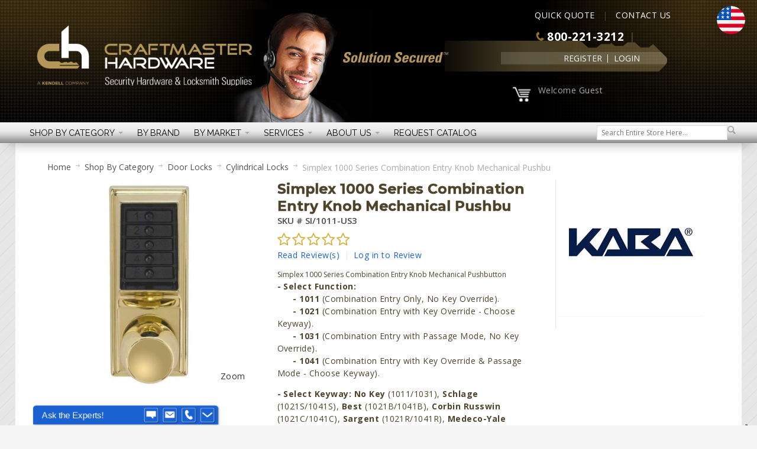

--- FILE ---
content_type: text/html; charset=UTF-8
request_url: https://www.craftmasterhardware.com/shop-by-category/door-locks/cylindrical-locks/si1011-us3-simplex-1000-series-combination-entry-knob-mechanical-pushbu
body_size: 36121
content:
<!DOCTYPE html>
<html style="" 
  prefix="og: http://ogp.me/ns# fb: http://ogp.me/ns/fb# website: http://ogp.me/ns/website# product: http://ogp.me/ns/product#"  lang="en" class="page-type-magento_layout" data-baseurl="https://www.craftmasterhardware.com/" data-theme-configurable="false" data-theme-design="indigo">
<head>
    <meta http-equiv="Content-Type" content="text/html; charset=utf-8" />
        <meta http-equiv="cache-control" content="no-cache" />
    <meta http-equiv="Cache-Control" content="max-age=0" />
    <meta http-equiv="pragma" content="no-cache" />
    <meta http-equiv="expires" content="0" />
                                <meta itemprop="name" content="Simplex 1000 Series Combination Entry Knob Mechanical Pushbu SKU # SI/1011-US3 ">
            <meta itemprop="description" content="Simplex 1000 Series Combination Entry Knob Mechanical Pushbu">
            <meta itemprop="sku" content="SI1011-US3">
                <title>Simplex 1000 Series Combination Entry Knob Mechanical Pushbu | Craftmaster Hardware</title>
    <meta name="viewport" content="width=screen-width, initial-scale=1, maximum-scale=1" />
    <meta name="description" content="" />
    <meta name="keywords" content="" />
                <link rel="dns-prefetch" href="https://www.craftmasterhardware.com" />
    <link rel="dns-prefetch" href="//www.google-analytics.com" />
    <link rel="dns-prefetch" href="//themes.googleusercontent.com" />
    <link rel="dns-prefetch" href="//ajax.googleapis.com" />

    <link href="https://cdn-881a96c5-a77b871b.commercebuild.com/380340b6a53e10af3858244e05478075/contents/global/favicon.ico" rel="shortcut icon" type="image/x-icon" />
<link href="https://cdn-881a96c5-a77b871b.commercebuild.com/380340b6a53e10af3858244e05478075/contents/global/favicon.ico" rel="icon" type="image/x-icon" />


        <meta name="robots" content="INDEX,FOLLOW" />
    <meta property="og:title" content="Simplex 1000 Series Combination Entry Knob Mechanical Pushbu | Craftmaster Hardware" />
    <meta property="og:url" content="https://www.craftmasterhardware.com/shop-by-category/door-locks/cylindrical-locks/si1011-us3-simplex-1000-series-combination-entry-knob-mechanical-pushbu" />
                    <meta property="og:type" content="product.item"/>
        <meta property="og:image" content="https://cdn-881a96c5-a77b871b.commercebuild.com/380340b6a53e10af3858244e05478075/contents/SI1011-US3/SI1011-US3.jpg" /><meta property="og:image:type" content="image/jpeg" /><meta property="og:image:width" content="1000" /><meta property="og:image:height" content="1000" />        <meta property="og:description" content="Simplex 1000 Series Combination Entry Knob Mechanical Pushbu"/>
        <meta property="og:site_name" content="Craftmaster Hardware, LLC"/>
                                <meta property="og:price:standard_amount"
                  content="400.19"/>
                                    <meta property="og:brand" content="Kaba Access"/>
                        <meta property="og:availability" content="Add to Cart"/>
        <meta property="og:availability:destinations" content="US"/>

                <meta property="product:retailer_item_id" content="SI1011-US3"/>
        <meta property="product:condition" content="new"/>
                    <meta property="product:price:amount"
                  content="400.19"/>
            <meta property="product:price:currency" content="USD"/>
                        <!-- Google Tag Manager -->
        <script>(function(w,d,s,l,i){w[l]=w[l]||[];w[l].push({'gtm.start':
        new Date().getTime(),event:'gtm.js'});var f=d.getElementsByTagName(s)[0],
        j=d.createElement(s),dl=l!='dataLayer'?'&l='+l:'';j.async=true;j.src=
        'https://www.googletagmanager.com/gtm.js?id='+i+dl;f.parentNode.insertBefore(j,f);
        })(window,document,'script','dataLayer','GTM-N7JT9X');</script>
        <!-- End Google Tag Manager -->
        
    <script type="text/javascript">
        var onepageEvents = {};
        var theme = "magento";
        var base_url = "https:\/\/www.craftmasterhardware.com\/",
        doller = "US&#36;",
        mouse_over_image_zoom = 1,
        split_product = 0,
        auto_complete_city = false,
        auto_complete_metro = false,
        metro_zone_field = "0",
        metro_zone_value = "0",
        infortisTheme = { responsive: true, maxBreak: 1280 },
        optionalZipCountries = ["HK","IE","MO","PA"];
        FRACTIONAL_QUANTITY = '0';
        var XMSiteSettings = {
            'currency': 'USD',
            'FbqEnabled': true,
            'AjaxPreloaderEnabled': false        };
            </script>

        <script type="text/javascript">
        //BoF GOOGLE ANALYTICS
        (function(i,s,o,g,r,a,m){i['GoogleAnalyticsObject']=r;i[r]=i[r]||function(){
        (i[r].q=i[r].q||[]).push(arguments)},i[r].l=1*new Date();a=s.createElement(o),
        m=s.getElementsByTagName(o)[0];a.async=1;a.src=g;m.parentNode.insertBefore(a,m)
        })(window,document,'script','//www.google-analytics.com/analytics.js','ga');

        ga('create', "", 'auto', {'allowLinker': true});
	    ga('require', 'ec');
		ga('require', 'linker');
		ga('linker:autoLink', ["https:\/\/www.craftmasterhardware.com\/"]);
		ga('set', 'forceSSL', true);
        //EoF Google Analytics

                //BoF - Facebook Pixel Base Code
        !function(f,b,e,v,n,t,s){if(f.fbq)return;n=f.fbq=function(){n.callMethod?
            n.callMethod.apply(n,arguments):n.queue.push(arguments)};if(!f._fbq)f._fbq=n;
            n.push=n;n.loaded=!0;n.version='2.0';n.queue=[];t=b.createElement(e);t.async=!0;
            t.src=v;s=b.getElementsByTagName(e)[0];s.parentNode.insertBefore(t,s)}(window,
            document,'script','https://connect.facebook.net/en_US/fbevents.js');
        fbq('init', '731625690504146'); // Insert your pixel ID here.
        fbq('track', 'PageView');
        //EoF - Facebook Pixel Base Code
        
            </script>
            <!-- Bof Global site tag (gtag.js) - Google Analytics 4 -->
    <script async src="https://www.googletagmanager.com/gtag/js?id=G-7YE3TZGGY6"></script>
    <script>
        window.dataLayer = window.dataLayer || [];
        function gtag(){dataLayer.push(arguments);}
        gtag('js', new Date());

        gtag('config', 'G-7YE3TZGGY6');
    </script>
    <!-- EoF Global site tag (gtag.js) - Google Analytics 4 -->
    
            <!-- SOF: Bing Tracking -->
        <meta name="msvalidate.01" content="C8BDB6BBF40A0719F986B1208F19D78A" />
        <!-- EOF: Bing Tracking -->
        
    
    <link rel="stylesheet" type="text/css" href="//www.craftmasterhardware.com/dist/4.129.2-49d6a954-prod_us/skins/styles/inherit/main.bundle.optimize.css?4.129.2-49d6a954-prod_us"
         />
    <link rel="stylesheet" type="text/css" href="//www.craftmasterhardware.com/dist/4.129.2-49d6a954-prod_us/skins/styles/magento/indigo.bundle.optimize.css?4.129.2-49d6a954-prod_us"
         />
    <link rel="stylesheet" type="text/css" href="//www.craftmasterhardware.com/dist/4.129.2-49d6a954-prod_us/scripts/legacy/requirejs/requirejs/bundles/ProductSearch/styles/Frontside/ProductSearchProductDetailFrontside/details.css?4.129.2-49d6a954-prod_us"
         />
    <link rel="stylesheet" type="text/css" href="/dist/skins/styles/vendors/mmenu.bundle.optimize.css"
         />

    <script
        type="text/javascript"
        src="//www.craftmasterhardware.com/assets/app/public/scripts/yarn/vendor/jquery/dist/jquery.min.js?4.129.2-49d6a954-prod_us"
            ></script>
    <script
        type="text/javascript"
        src="/assets/app/public/scripts/vendor/mmenu/mmenu.js"
            ></script>
    <script
        type="text/javascript"
        src="/assets/app/public/scripts/vendor/mmenu/mmenu.polyfills.js"
            ></script>
    <meta property="og:title" content="Craftmaster Hardware | security hardware, detention and locksmith supplies - Solution Secured!" />
<meta property="og:description" content="Craftmaster Hardware is a full-service distributor of security hardware, detention and locksmith supplies. We are experts in the education, healthcare, facility security and detention markets." />
<meta property="og:url" content="https://www.craftmasterhardware.com/" />
<meta property="og:image" content="https://cdn.mysagestore.com/380340b6a53e10af3858244e05478075/contents/ckfinder/images/assets/CraftmasterHardware_B2B_ecommerce_enabled_.png" />
<meta property="og:image" content="https://cdn.mysagestore.com/380340b6a53e10af3858244e05478075/contents/ckfinder/images/assets/CraftmasterHardware_B2B_vertical_markets.png" />




<link href="https://fonts.googleapis.com/css?family=Raleway:400,400i,500,500i,700,700i" rel="stylesheet">
<link href="https://fonts.googleapis.com/css?family=Open+Sans:400,400i,600,600i,700,700i" rel="stylesheet">

<!--script>
$('head').append('<link rel="alternate" hreflang="en-us" href="' + $('link[rel="canonical"]').attr('href') + '" />');
</script-->
<!-- Google tag (gtag.js) -->
<script async src="https://www.googletagmanager.com/gtag/js?id=AW-858441020"></script>
<script>
  window.dataLayer = window.dataLayer || [];
  function gtag(){dataLayer.push(arguments);}
  gtag('js', new Date());

  gtag('config', 'AW-858441020');
</script>
<!--script>
    // Initialize the data layer for Google Tag Manager (this should mandatorily be done before the Privacy Controls and Cookie Solution is loaded)
    window.dataLayer = window.dataLayer || [];
    function gtag() {
        dataLayer.push(arguments);
    }
    // Default consent mode is "denied" for both ads and analytics as well as the optional types, but delay for 2 seconds until the Privacy Controls and Cookie Solution is loaded
    gtag("consent", "default", {
        ad_storage: "denied",
        analytics_storage: "denied",
        functionality_storage: "denied", // optional
        personalization_storage: "denied", // optional
        security_storage: "denied", // optional
        purpose_s: "denied", // optional  
        purpose_sh: "denied", // optional  
        purpose_adv: "denied", // optional
        wait_for_update: 2000 // milliseconds
    });
    // Improve ad click measurement quality (optional)
    gtag('set', 'url_passthrough', true);
    // Further redact your ads data (optional)
    gtag("set", "ads_data_redaction", true);

  // Google Tag Manager
    (function(w, d, s, l, i) {
        w[l] = w[l] || [];
        w[l].push({
            'gtm.start': new Date().getTime(),
            event: 'gtm.js'
        });
        var f = d.getElementsByTagName(s)[0],
            j = d.createElement(s),
            dl = l != 'dataLayer' ? '&l=' + l : '';
        j.async = true;
        j.src =
            'https://www.googletagmanager.com/gtm.js?id=' + i + dl;
        f.parentNode.insertBefore(j, f);
    })(window, document, 'script', 'dataLayer', 'GTM-N7JT9X'); //replace GTM-XXXXXX with the ID of your Google Analytics property
  
</script-->
<script id="mcjs">!function(c,h,i,m,p){m=c.createElement(h),p=c.getElementsByTagName(h)[0],m.async=1,m.src=i,p.parentNode.insertBefore(m,p)}(document,"script","https://chimpstatic.com/mcjs-connected/js/users/6790f3bb51d4ab5d94adaf091/d70a5b343e30885065a344f07.js");</script>
<script>
/* 215471391709644 Craftmaster Hardware: hide USPS when subtotal >= 1000 (cosmetic block) */
(function () {
  if (!/\/checkout\/onepage/i.test(location.pathname)) return;

  var THRESHOLD = 1000;

  function parseMoney(txt) {
    return parseFloat((txt || "").replace(/[^0-9.]/g, "")) || 0;
  }

  function getSubtotal() {
    // Header mini-cart total; falls back to any matching element on page
    var el = document.querySelector('#mini-cart .cart-price-total') ||
             document.querySelector('.cart-price-total');
    return el ? parseMoney(el.textContent) : 0;
  }

  function hideUspsIfNeeded() {
    var hide = getSubtotal() >= THRESHOLD;

    // Hide entire USPS section by its heading, then its <dd> block
    document.querySelectorAll('dl.sp-methods > dt').forEach(function (dt) {
      if (!/usps/i.test(dt.textContent)) return;
      var dd = dt.nextElementSibling;
      if (!dd) return;

      if (hide) {
        // If a USPS option was selected, pick the first visible non-USPS option
        var checkedUsps = dd.querySelector('input[type="radio"]:checked');
        if (checkedUsps) {
          var alt = document.querySelector(
            'dl.sp-methods dd:not([data-usps-hidden="1"]) input[type="radio"], ' +
            'dl.sp-methods dd input[type="radio"]:not([id*="usps"]):not([value*="usps"])'
          );
          if (alt) alt.click();
        }
        dt.style.display = 'none';
        dd.style.display = 'none';
        dd.setAttribute('data-usps-hidden', '1');
      } else {
        dt.style.display = '';
        dd.style.display = '';
        dd.removeAttribute('data-usps-hidden');
      }
    });

    // Extra safety: also hide any stray USPS radios by id/value
    document.querySelectorAll(
      'dl.sp-methods input[type="radio"][id*="usps"], ' +
      'dl.sp-methods input[type="radio"][value*="usps"]'
    ).forEach(function (radio) {
      var li = radio.closest('li') || radio.parentElement;
      if (li) li.style.display = hide ? 'none' : '';
    });
  }

  // Fire when the page loads, whenever stuff changes, and on DOM churn
  window.addEventListener('load', hideUspsIfNeeded);
  document.addEventListener('change', hideUspsIfNeeded);
  var mo = new MutationObserver(hideUspsIfNeeded);
  mo.observe(document.documentElement, { childList: true, subtree: true });
  [400, 1200, 2500, 4000].forEach(function (ms) { setTimeout(hideUspsIfNeeded, ms); });
})();
</script>

        
    <script>
        let baseThemeConfig = false    </script>

    <style>/* 161933000063331 - added below to ensure add to cart notification appears below banners */#messages_product_view { top:75px !important;}/*temp fix for hover */.category-products-grid.hover-effect .item:hover { height:auto !important;}/*temp issue with catelogue layoutli.item { max-width:200px;}Commented out by Bradly as per SRVECOM-10342*/ /* temp display settings to hide backorder on cart */th.a-center { display:none;}td#bo_0 { display:none;}td#avail_0 { display:none;}/*--MINIMUM ORDER VALUE--*/ #mini-cart .feature-icon-hover > a > .i-cart { margin-top:-24px;} #under-minimum-order-value { max-width:140px; line-height:14px; margin-left:10px; color:#FFFF00; /*-- color:#ED1C24; --*/ font-weight:bold;} /*--GUEST CHECKOUT REGISTRATION--*/.field.name-address2 label { text-indent:-9999px;}.field.name-address2 label em { text-indent:0; position:absolute; left:49px;}.field.name-address2 label::after { text-indent:0; content:"Address"; float:left;}/* .field.name-address1:before { content:"Company Name"; font-weight:bold;} .field.name-address1 > label { display:none;}*/ /*--SEARCH FLYOUT--*/ #inline-search-results { background:#0b5cb0; background:-webkit-gradient(linear, left top, left bottom, from(#094787), to(#0b5cb0)); background:-moz-linear-gradient(top, #094787, #0b5cb0); background:-ms-linear-gradient(top, #094787, #0b5cb0); background:-o-linear-gradient(top, #094787, #0b5cb0); background:linear-gradient(to bottom, #094787, #0b5cb0); -webkit-box-shadow:1px 1px 5px 0px rgba(0, 0, 0, 0.1); -moz-box-shadow:1px 1px 5px 0px rgba(0, 0, 0, 0.1); -ms-box-shadow:1px 1px 5px 0px rgba(0, 0, 0, 0.1); -o-box-shadow:1px 1px 5px 0px rgba(0, 0, 0, 0.1); box-shadow:1px 1px 5px 0px rgba(0, 0, 0, 0.1); border:none; top:30px; border-radius:0; padding:20px 20px 20px 200%; left:initial; right:0;} #inline-search-results a { color:#333;} #inline-search-results .highlight { background-color:transparent; color:#c0a467;} #inline-search-results li .inline-search-listing-detail { box-shadow:1px 1px 5px #5a5a5a; -webkit-box-shadow:1px 1px 5px #5a5a5a;} @media only screen and (min-width:960px) { #inline-search-results { width:100%; right:0; } #new-advanced-search-box .results-right .products ul li { width:22%; }} @media only screen and (max-width:959px) and (min-width:768px) { #inline-search-results { /*padding:20px 20px 20px 70%; */ width:91%; /*right:-5%; */ } #new-advanced-search-box .results-right .products ul li { width:28%; }} @media only screen and (max-width:767px) { #inline-search-results { width:100%; /*padding:20px; */ } #inline-search-results li .inline-search-listing-detail { display:none !important; } #new-advanced-search-box .results-right .products ul li { width:45% !important; }} @media only screen and (max-width:545px) { #inline-search-results { width:100%; }}#new-advanced-search-box .results-right .products ul li { min-height:min-content;}#new-advanced-search-box { overflow-y:scroll; max-height:400px;}#new-advanced-search-box .results-left { display:none;}#new-advanced-search-box .results-right { width:100%;}.product-img { float:left; margin-right:10px;} /*--END SEARCH FLYOUT--*/ /*--QTY BOX WIDTH--*/ input.qty, #shopping-cart-table input.item_qty { width:5em !important;} /*---CHECKOUT BUTTON CONTENT---*/ #checkout-review-submit::after { content:"A printer-friendly version of your Order Confirmation will be sent to you immediately after the order is submitted to us."; float:right;} /*---ABOUT US DROPDOWN---*/ .nav-about .nav-item { width:16%;} .nav-about .nav-item:nth-last-of-type(2) { width:25%;} /*---IE 10 IE 11 SEARCH BOX FIX---*/ @media all and (-ms-high-contrast:none), (-ms-high-contrast:active) { .form-search .input-text { line-height:0; }} /*---FACILITIES MGMNT FIX---*/ .nav-3 .nav-panel-inner .nav-item:nth-last-of-type(2) { width:20%;} .nav-3 .nav-panel-inner .nav-item:nth-last-of-type(1) { width:16%;} @media only screen and (min-width:975px) { .nav-3 .nav-panel-inner .nav-item:nth-last-of-type(1) { text-align:center; }} button.add-cart-button > span > span, .product-view .btn-cart span, button.button span { background-color:#DDD; color:#4a4a4a; font-size:15px; font-family:'Open Sans', sans-serif; font-weight:600;} button.button:hover span, .product-view .btn-cart:hover span { background-color:#ac1023;} .special-price .price-label { font-family:'Open Sans', sans-serif; color:#ac1023 !important;} .category-title { border-bottom:1px solid #ddd;} .category-title + .horizontal-section { position:relative; z-index:2;} .nav-regular .nav-item > a:hover { text-decoration:none !important;} /*PDF LINKS*/ .pdf { line-height:1.1em; clear:left; margin:0 !important;} .pdf img { float:left; margin-bottom:10px;} .pdf a { padding-left:5px; padding-top:3px; display:flex;} /*CRM FORM*/ .VIEWBOX input { width:90%; padding:5px; margin-top:3px;} .VIEWBOX select, .VIEWBOX textarea { margin-top:3px;} .VIEWBOXNOBG { font-size:21px; color:#ac1023; position:absolute; padding-left:5px;} #_Datalead_details textarea { width:94%;} .crm-form td { width:50%; padding-bottom:15px;} .crm-form td.half-column { width:50%; display:inline-table; margin-bottom:15px;} .half-column .VIEWBOX input { width:80%;} .crm-submit { background-color:#ddd; padding:0 25px; height:45px; border:none; cursor:pointer; transition:color 250ms ease-in-out, background-color 250ms ease-in-out; -moz-transition:color 250ms ease-in-out, background-color 250ms ease-in-out; -webkit-transition:color 250ms ease-in-out, background-color 250ms ease-in-out; -o-transition:color 250ms ease-in-out, background-color 250ms ease-in-out;} .crm-submit:hover { background-color:#ac1023; color:#fff;} @media only screen and (max-width:839px) { .crm-form td { width:100%; display:block; } .crm-form td { padding-bottom:20px; } .crm-form td.half-column { margin-bottom:20px; }} /*END CRM FORM*/ /*GENERAL*/ .main { background-color:#fff !important;} input, select, textarea, button { font-family:'Open Sans', sans-serif;} body { font-family:'Open Sans', sans-serif; color:#4e432b; line-height:1.5; background-image:url('https://cdn.mysagestore.com/380340b6a53e10af3858244e05478075/contents/ckfinder/images/assets/main_bg.png'); background-repeat:repeat; background-position:top left; background-attachment:fixed;} ::selection { background:#789993; color:#fff;} ::-moz-selection { background:#789993; color:#fff;} a { color:#1a61d1;} .page-block .col-main .grid-container { padding-bottom:25px;} .page-type-home .page-block .col-main .grid-container { padding-top:25px; padding-bottom:0;} .img-box .more-images .thumbnails.slides { display:block;} .page-type-brand .brand:nth-child(6n+1) { padding-bottom:0; padding-top:0;} ul.bullet { list-style:none outside none !important;} hr { border:0; height:0; border-top:1px solid rgba(0, 0, 0, 0.1); border-bottom:1px solid rgba(255, 255, 255, 0.3);} #inline-search-results li .inline-search-listing-detail { margin-left:-227px;} #guide-nav .nav-regular { background-color:transparent; border-top:1px solid #EAEAEA; border-bottom:1px solid #EAEAEA;} .search-wrapper-centered { float:right;} .nav-regular li.level0 { float:left;} .nav-regular .nav-item.level0:hover > A, .nav-mobile .nav-item.level0 > A:hover { background-color:#0B5CB0;} .catalog-category-view div.main-container .col-left { float:left !important;} h1 { font-size:23.5px !important; font-weight:700 !important; color:#4e432b; font-family:'Raleway', sans-serif;} .lrg-heading { font-size:30px !important; font-weight:400 !important; margin-bottom:10px;} h2 { font-size:18px; font-weight:700; color:#4e432b; font-family:'Raleway', sans-serif;} h3 { color:#4e432b; font-style:italic; font-weight:500; font-size:17px !important; line-height:19px; font-family:'Open Sans', sans-serif; background-color:transparent;} p { font-size:14px; line-height:1.5em; font-weight:400; letter-spacing:0.030rem; color:#4e432b; font-family:'Open Sans', sans-serif;} .page-content ul { font-weight:400; color:#4e432b; font-family:'Open Sans', sans-serif; letter-spacing:0.030rem; list-style:disc; padding-left:20px; font-size:14px !important; margin-top:-15px; line-height:20px !important; margin-bottom:20px;} .page-content li { padding-top:5px; padding-bottom:0;} .my-account .page-title, .box-account .box-head, .dashboard .box .box-title, .section-line, .toolbar { border-color:#DDD;} .toolbar .pager { border-top:1px solid #DDD;} .toolbar { border-top:none; border-bottom:1px solid #DDD;} .block .block-title, .section-title, .cart .crosssell h2, .cart .discount h2, .cart .shipping h2, .my-account .page-title { border-bottom:1px solid #DDD;} .owl-buttons.disabled { display:none;} .li-favorites .button { background-color:transparent; color:#333;} .li-favorites .icon.fa-heart { background-color:#ac1023; color:#fff;} .feature-icon-hover:hover span.icon.icon-color-productview { background-color:#0B5CB0;} .main-container > .main.container { padding-left:3%; padding-right:3%; box-sizing:border-box;} .breadcrumbs { font-family:'Open Sans', sans-serif; font-size:15px;} .breadcrumbs li span { margin:9px 4px 0;} .breadcrumbs a { color:#515151;} /*END GENERAL*/ /*CATEGORY PAGE*/ .sidebar { font-family:'Open Sans', sans-serif;} .sidebar .block-title { font-size:15px; color:#515151; font-family:'Open Sans', sans-serif;} .accordion-style1 li a { border-bottom:1px solid #D5D5D5;} .catalog-category-view .product-name { font-family:'Open Sans', sans-serif !important; font-size:16px !important; font-weight:700 !important;} .sidebar a { color:#0a59ab;} .block-layered-nav dd li { color:#8d8d8d; background:url(https://cdn.mysagestore.com/380340b6a53e10af3858244e05478075/contents/ckfinder/images/assets/ch-bullet.png) 3px 5px no-repeat;} .toolbar { font-family:'Open Sans', sans-serif; font-size:15px; color:#515151;} .toolbar p { font-family:'Open Sans', sans-serif; font-size:15px; color:#515151;} .toolbar .amount { padding-top:12px; background:url(/assets/app/public/images/magento/img/link-separator.png) right 19px no-repeat;} .toolbar .view-mode { padding-top:10px;} /*.category-products .products-grid .product-image-wrapper { padding:12px;}*/ .catalog-category-view .main.container { padding-top:28px;}/* .category-products .products-grid li.item { border:1px solid #DDD; margin-right:-1px; margin-bottom:-1px; width:31.1%;} .category-products .category-products-grid.hover-effect .item:hover { margin-left:-1.1%; margin-right:-1.1%;}*/.grid-col2-main.has-no-sidebar { width:100%;}.grid-col2-sidebare.empty-sidebar { display:none;} @media only screen and (max-width:639px) and (min-width:555px) { .category-products .itemgrid.itemgrid-adaptive .item { width:47.8%; }} @media only screen and (max-width:554px) and (min-width:320px) { .category-products .itemgrid.itemgrid-adaptive .item { width:47.7%; }} /*END CATEGORY PAGE*/ /*PRODUCT DISPLAY*/ .product-name a { color:#0a59ab !important;} .item-code { font-family:'Open Sans', sans-serif; font-weight:600; font-size:15px; color:#4a4a4a; white-space:normal;} .old-price .price { font-family:'Open Sans', sans-serif !important; font-size:15px !important; font-weight:700; color:#87484f !important;} .special-price .price { font-family:'Open Sans', sans-serif !important; font-weight:700; font-size:18px !important; color:#ac1023 !important;} .regular-price .price { color:#3B5998 !important;} /*END PRODUCT DISPLAY*/ /*HEADER*/ .header .userName { max-width:260px;} .truncated { width:50%;} #mini-cart .truncated .item-options { width:200px;} .header .logo-wrapper { vertical-align:top; padding-top:42px; padding-bottom:44px;} .header-top a { color:#FFF;} .header-top small a:before { content:" ";} .header .welcome-msg { padding-top:6px;} .header-top-container { background-color:transparent; top:136px; position:absolute; width:94%; left:0; right:0; margin:0 auto; max-width:1272px; font-family:'Open Sans', sans-serif;} .header-top-container p { font-family:'Open Sans', sans-serif;} .header-top-container .header-top { float:right; width:335px;} .header-top { line-height:1.5em;} .header-top .item.item-left { display:block; float:none;} .header-top .item.item-left small { display:block; z-index:5; position:absolute;} .header-primary > .grid-full { margin:0 3%; width:94%;} .header-primary-container { min-height:207px;} .header .logo { max-width:365px;} .header-primary { padding-top:0; padding-bottom:0;} #mini-cart { top:141px; position:absolute !important; display:flex; right:302px; font-family:'Open Sans', sans-serif;} #mini-cart .dropdown-toggle { background-color:transparent;} .icon.i-cart { background-image:url(https://cdn.mysagestore.com/380340b6a53e10af3858244e05478075/contents/ckfinder/images/assets/ch-cart-icon.png); background-position:0 5px !important; background-size:contain;} .user-menu .top-links { background-image:url(https://cdn.mysagestore.com/380340b6a53e10af3858244e05478075/contents/ckfinder/images/assets/Keygraphic.png); background-position:right center; background-repeat:no-repeat; height:70px; width:400px; float:right; margin-top:0; margin-right:65px;} #header .user-menu .links { padding:31px 60px 0 0;} .user-menu { text-transform:uppercase; position:relative; z-index:9999;} .top-links { border-top:none;} header#header .top-links > .links > li > a { color:#FFF !important;} header#header { background-color:#000; background-image:url('https://cdn.mysagestore.com/380340b6a53e10af3858244e05478075/contents/ckfinder/images/assets/main_bg.png'); background-repeat:repeat; background-position:top left; background-attachment:fixed; position:relative;} @media only screen and (max-width:767px) { header#header { background-image:none; }} header#header.floating { background-color:transparent;} #header > .header-container2 { background-image:url(https://cdn.mysagestore.com/380340b6a53e10af3858244e05478075/contents/ckfinder/images/assets/ch-header-bg.jpg); background-position:center 0; background-repeat:repeat; min-height:170px;} #header.floating > .header-container2 { background-image:none; min-height:35px;} #header a:hover { text-decoration:underline; background-color:transparent;} .top-links > .links > li > a { padding:0 10px; font-size:14px; border-color:#FFF; line-height:1em;} .xm-grid-header { position:absolute; top:0; width:94%; right:0; left:0; max-width:1272px; margin:15px auto 0;} .xm-grid-header .grid12-12 { margin:0;} #header.floating .nav-regular li.level0.nav-1.first { padding-left:40px;} .cm-logo-sticky { display:none; cursor:pointer;} #header.floating .cm-logo-sticky { display:block; position:absolute; z-index:1000; top:-15px;} @media only screen and (min-width:1360px) { #header.floating .cm-logo-sticky { padding-left:10px; }} @media only screen and (max-width:974px) { #header.floating .cm-logo-sticky { display:none; }} #header.floating .cm-quick-links { display:none;} .cm-quick-links { width:310px; margin-right:80px; float:right;} .cm-quick-links a { color:#FFF;} .ql-top { margin-bottom:2px; position:relative; z-index:999999;}.ql-bottom { position:relative; z-index:999999;} .ql-bottom p { font-family:'Open Sans', sans-serif; font-weight:bold; font-size:17px;} /*MOBILE HEADER*/ .nav.has-outline > .mobnav-trigger-wrapper { margin-top:0;} @media screen and (max-width:1252px) { #header > .header-container2 { background-image:url(https://cdn.mysagestore.com/380340b6a53e10af3858244e05478075/contents/ckfinder/images/assets/topgradbg232.jpg); background-repeat:repeat-x; }} @media screen and (max-width:1052px) { .user-menu { padding-top:0; margin:0 0 35px 10px; } .cm-quick-links.ql-top { text-align:left; float:left; }} @media only screen and (max-width:959px) { .user-menu .top-links { background-image:none; height:auto; width:275px; margin-right:132px; } #header .user-menu .links { padding:20px 15px; }} @media only screen and (max-width:959px) and (min-width:768px) { .header-top-container { top:146px; } #mini-cart { top:134px; right:324px; }} @media only screen and (max-width:767px) { .header-top-container { top:10px; } .header-top-container .header-top { width:100%; text-align:center; } .header-top .item.item-left small { display:initial; position:inherit; } .header-primary > .grid-full { margin:0; } .user-menu { width:87% !important; } .header .logo-wrapper { margin:0; } .cm-quick-links.ql-top { display:none; } .cm-quick-links { text-align:center; width:100%; margin:0 auto !important; } #header .user-menu .links { padding:20px 0 0; float:none; } .xm-grid-header { margin:0 auto; top:165px; } #mini-cart { top:0; display:block; right:0; } .user-menu .top-links { width:100%; margin:0 !important; }} @media only screen and (max-width:550px) { .xm-grid-header { display:none; }} @media only screen and (max-width:479px) { .xm-grid-header { display:none; } .user-menu { margin:0 auto 20px; } .user-menu .top-links { margin-top:23px; } #mini-cart { position:initial !important; }} /*END MOBILE NAV*/ /*NAVIGATION BAR*/ .buy-online-btn { background-image:url(https://cdn.mysagestore.com/380340b6a53e10af3858244e05478075/contents/ckfinder/images/assets/buy-online_btn.png); width:240px; height:51px; position:absolute; margin-top:-8px; z-index:2001; -webkit-box-shadow:2px 9px 22px -13px rgba(0,0,0,0.75); -moz-box-shadow:2px 9px 22px -13px rgba(0,0,0,0.75); box-shadow:2px 9px 22px -13px rgba(0,0,0,0.75); -webkit-transition:all 500ms ease; -moz-transition:all 500ms ease; -ms-transition:all 500ms ease; -o-transition:all 500ms ease; transition:all 500ms ease;} .buy-online-btn:hover { background-image:url(https://cdn.mysagestore.com/380340b6a53e10af3858244e05478075/contents/ckfinder/images/assets/buy-online_btn-hover.png);} .buy-online-btn span { color:transparent; height:51px;} .b2c-solutions { margin-left:300px;} .nav-container { background-image:url(https://cdn.mysagestore.com/380340b6a53e10af3858244e05478075/contents/ckfinder/images/assets/nav_bg.png); background-repeat:repeat-x!important; -webkit-box-shadow:2px 9px 22px -13px rgba(0,0,0,0.75); -moz-box-shadow:2px 9px 22px -13px rgba(0,0,0,0.75); box-shadow:2px 9px 22px -13px rgba(0,0,0,0.75); height:35px;} .nav-regular { background-image:url(https://cdn.mysagestore.com/380340b6a53e10af3858244e05478075/contents/ckfinder/images/assets/nav_bg.png); background-repeat:repeat-x!important; background-color:transparent;} #nav { width:75%;} .nav-regular li.level0 > a { font-family:'Raleway', sans-serif; text-transform:uppercase; color:#7A7A7A !important; font-size:14.5px; line-height:35px;} .search-wrapper-centered { margin-top:5px; margin-bottom:5px; width:20%;} .form-search .input-text { height:25px;} .form-search .button span { background-position:-57px -113px; height:25px;} .nav-regular li.level0 > a { font-family:'Raleway', sans-serif; text-transform:uppercase; color:#000000 !important; font-size:14.5px;} #nav .nav-panel--dropdown { color:#FFF; background:#0b5cb0; background:-webkit-gradient(linear, left top, left bottom, from(#094787), to(#0b5cb0)); background:-moz-linear-gradient(top, #094787, #0b5cb0); background:-ms-linear-gradient(top, #094787, #0b5cb0); background:-o-linear-gradient(top, #094787, #0b5cb0); background:linear-gradient(to bottom, #094787, #0b5cb0); -webkit-box-shadow:1px 1px 5px 0px rgba(0, 0, 0, 0.1); -moz-box-shadow:1px 1px 5px 0px rgba(0, 0, 0, 0.1); -ms-box-shadow:1px 1px 5px 0px rgba(0, 0, 0, 0.1); -o-box-shadow:1px 1px 5px 0px rgba(0, 0, 0, 0.1); box-shadow:1px 1px 5px 0px rgba(0, 0, 0, 0.1); width:133.22% !important; margin-left:-1.22%; margin-top:-1px;} .nav-panel-inner > div > div > div { background-color:transparent !important;} #nav .nav-panel--dropdown a { color:#FFF;} div.nav-item .module-sub-categories-title { font-size:16px !important; font-family:'Raleway', sans-serif; padding-bottom:0 !important; padding-top:20px !important; letter-spacing:1px; font-weight:500;} li.nav-item > .module-sub-categories-title { color:#c8c8c8 !important; font-size:14.5px !important; font-family:'Open Sans', sans-serif; font-weight:400; padding:0 !important; letter-spacing:0;} #nav .nav-panel-inner { padding:10px 40px 10px;} .nav-1 .nav-panel-inner { padding:8px 40px 28px !important;} #nav .nav-item.level0.parent.active > a .caret { border-top-color:rgba(51, 51, 51, 0.3);} .nav-item--home { display:none;} .module-sub-categories ul:not(:first-child) li { background:url(https://cdn.mysagestore.com/380340b6a53e10af3858244e05478075/contents/ckfinder/images/assets/ch-nav-bullet.png) 3px 6px no-repeat;} /*NAV HOTDEALS*/ .nav-panel-inner .li-favorites span.icon { color:#1a61d1; background-color:transparent; margin-right:20px;} .nav-panel-inner .itemslider-wrapper { padding-top:0;} .nav-panel-inner .itemgrid .item { padding-right:0; padding-left:0; text-align:left;} .nav-1 .nav-panel-inner > .column-700 { background-color:#e7e7e7; padding:1%; box-sizing:border-box; margin-top:25px; box-shadow:0 0 7px rgba(51, 51, 51, 0.85);} .nav-panel-inner h3.section-title { background-color:transparent; color:#494949; font-family:'Open Sans', sans-serif; font-weight:600; font-style:normal; padding-right:0 !important; padding-bottom:0; border-bottom:none;} .nav-panel-inner .product-name { background-color:transparent; font-family:'Open Sans', sans-serif;} .nav-panel-inner .product-name a { color:#494949 !important; font-size:16px; font-style:normal; text-transform:uppercase; font-weight:600; line-height:18px;} .nav-panel-inner .price { background-color:transparent !important; font-size:20px !important;} /*navigation bar HOVERS*/ .nav-regular .nav-item.level0:hover > A, .nav-mobile .nav-item.level0 > a:hover { background-color:transparent; color:#0C65C0 !important;} #nav .nav-item.level0.parent:hover > a .caret { border-top-color:#0C65C0;} #nav .nav-panel--dropdown a:hover { color:#CCC;} /*MOBILE NAV*/ .mobnav-trigger-wrapper { padding:0 !important; height:36px; margin-bottom:0 !important;} .mobnav-trigger { height:36px; background-color:transparent; line-height:39px;} .mobnav-trigger .trigger-icon { padding-top:12px;} @media only screen and (max-width:959px) { .search-wrapper-mobile { margin:5px 0 0 !important; }} /*END NAVIGATION*/ /*FOOTER*/ footer#footer { background-color:transparent; opacity:0.9; position:relative;} .footer-top-container, .footer-primary-container, .footer-primary-bottom { background-color:#605947;}.footer-primary-bottom.container { max-width:none; width:100%; margin:0;}.footer-primary-bottom.container .footer-primary-bottom-spacing { max-width:1272px; width:96%; margin:0 auto;} .footer { color:#afaa9f; font-size:13px; font-family:'Open Sans', sans-serif;} .footer a { color:#afaa9f;} .footer li { background:none !important; padding-left:0 !important;} .footer .block-title.heading { color:#FFF; font-size:15px; margin-bottom:0;} .footer p { color:#afaa9f; font-size:15px; font-family:'Open Sans', sans-serif;} .footer-top > .grid-full { padding-top:20px; border-bottom:1px solid rgba(175, 170, 159, 0.5);} .footer .section.clearer { margin-bottom:0!important;} .footer-secondary-container { padding:10px 0 5px;} .footer-copyright { color:#767676; font-size:14px; font-family:'Open Sans', sans-serif;} .footer-bottom-container { background-color:transparent;}/*CAC FOOTER*/ .footer-bottom-container.section-container { background-color:#605947;}/*CAC FOOTER*/ .footer-secondary-container.section-container { display:none;} .footer-top-container.section-container { background-color:transparent;} .footer-top-container .footer-top { background-color:transparent; background-image:-webkit-gradient(rgba(255, 255, 255, 1) 0%, rgba(255, 255, 255, 0.1) 100%); background-image:-webkit-linear-gradient(rgba(255, 255, 255, 1) 0%, rgba(255, 255, 255, 0.1) 100%); background-image:-moz-linear-gradient(rgba(255, 255, 255, 1) 0%, rgba(255, 255, 255, 0.1) 100%); background-image:-o-linear-gradient(rgba(255, 255, 255, 1) 0%, rgba(255, 255, 255, 0.1) 100%); background-image:linear-gradient(rgba(255, 255, 255, 1) 0%, rgba(255, 255, 255, 0.1) 100%);} .footer-top > .grid-full { padding-top:0; border-bottom:none; padding-bottom:20px;} @media only screen and (max-width:767px) { .footer-top { margin-left:auto; margin-right:auto; box-sizing:border-box; }} /*END FOOTER*/ /*BRANDS PAGE*/ .brand .product-image-wrapper { border:1px solid #DDD; padding:12px;} img.brand-image { -webkit-filter:grayscale(100%); filter:gray; /* IE6-9 */ filter:grayscale(100%); -moz-transition:all .5s ease; -webkit-transition:all .5s ease; -o-transition:all .5s ease; transition:all 0.5s ease;} .brand .item:hover img.brand-image { -webkit-filter:none; filter:none;} .brand-slider img { -webkit-filter:grayscale(100%); filter:gray; /* IE6-9 */ filter:grayscale(100%);} .brand-slider img:hover { -webkit-filter:none; filter:none;} /*END BRANDS PAGE*/ /*BANNERS*/ #home-banner .item { padding-bottom:30px; background-color:#000;} #home-banner img { max-width:1484px; margin:0 auto;} .cm-banner { right:0; left:0; margin:5% auto; top:0;} .cm-banner .heading { color:#FFF; font-size:4.3em; width:100%;} .cm-banner .heading span { display:block; font-size:1.75em; padding-left:10%; margin-top:25px;} .cm-banner p { color:#FFF; padding:7px 15px 0; margin-top:15px; float:right; height:23px; background-image:url(https://cdn.mysagestore.com/380340b6a53e10af3858244e05478075/contents/ckfinder/images/assets/gold-bar_bg.png); background-repeat:repeat-x; border-radius:6px; -webkit-box-shadow:0 0 5px rgba(39, 39, 39, 0.8); -moz-box-shadow:0 0 5px rgba(39, 39, 39, 0.8); box-shadow:0 0 5px rgba(39, 39, 39, 0.8);} .home-banner2 { width:675px;} #home-banner .owl-pagination { width:100%; height:30px; background-image:url(https://cdn.mysagestore.com/380340b6a53e10af3858244e05478075/contents/ckfinder/images/assets/gold-bar_bg.png); background-repeat:repeat-x; bottom:0; right:0;} #home-banner .owl-pagination > div { float:left; height:27px; padding-top:3px;} #home-banner .owl-pagination > div:first-child { padding-left:65%;} #home-banner .owl-pagination .owl-page.active span { background-color:#FFF; width:12px; height:12px;} #home-banner .owl-pagination .owl-page span { height:12px; width:12px; margin:7px 10px; background-color:#af862c;} #home-banner .owl-pagination .owl-page span:hover { background-color:#FFF;} .ch-home-expect-more { margin-top:3%;} @media only screen and (min-width:1068px) { .home-banner1 { width:830px; }} @media only screen and (max-width:1068px) { .cm-banner .heading { font-size:3.5em; line-height:0.8em; } .cm-banner .heading span { font-size:1.5em; }} @media only screen and (max-width:768px) { #home-banner { display:none; }} /*CAROUSELS*/ .cm-brands-slider .section-title { background-image:url(https://cdn.mysagestore.com/380340b6a53e10af3858244e05478075/contents/ckfinder/images/assets/shop-all-brands.png);}@media only screen and (min-width:480px) { .cm-brands-slider .owl-stage-outer { max-height:227px; }}@media only screen and (max-width:479px) { .cm-brands-slider .owl-stage-outer { max-height:140px; }} .brand-slider .item { padding:12%;} .cm-categ-slider .section-title { background-image:url(https://cdn.mysagestore.com/380340b6a53e10af3858244e05478075/contents/ckfinder/images/assets/shop-all-categories.png);} .cm-categ-slider p { text-align:center; text-transform:uppercase; margin-right:15%;} .cm-categ-slider .owl-buttons .owl-prev, #home-banner .owl-buttons .owl-prev { border-radius:0 50px 50px 0; width:30px !important; height:60px !important; background-position:-13px 5px !important;} .cm-categ-slider .owl-buttons .owl-next, #home-banner .owl-buttons .owl-next { border-radius:50px 0 0 50px; width:30px !important; height:60px !important; background-position:-57px 5px !important;} .cm-categ-slider .owl-buttons .owl-prev { margin-left:-6.5%; background-color:rgba(154, 129, 76, 0.45) !important;} .cm-categ-slider .owl-buttons .owl-next { margin-right:-6.5%; background-color:rgba(154, 129, 76, 0.45) !important;} .cm-categ-slider .owl-buttons .owl-prev:hover, .cm-categ-slider .owl-buttons .owl-next:hover { background-color:rgba(154, 129, 76, 0.85) !important;} .cm-categ-slider { margin-top:1%; margin-bottom:1%;} #home-banner .owl-buttons .owl-prev, #home-banner .owl-buttons .owl-next { background-color:rgba(255, 255, 255, 0.45);} #home-banner .owl-buttons .owl-prev:hover, #home-banner .owl-buttons .owl-next:hover { background-color:rgba(255, 255, 255, 0.85);} .cm-slider .section-title { max-width:1300px; width:108.35%; height:25px; margin-left:-87px; background-repeat:no-repeat; border-radius:7px; cursor:pointer;} .cm-slider .owl-buttons { padding-top:4px;} @media only screen and (max-width:959px) and (min-width:768px) { .cm-slider .section-title { width:106%; margin-left:-66px; }} @media only screen and (max-width:767px) { .cm-slider .section-title { width:96%; margin-left:-53px; }} /*BUTTONS*/ .school-button { padding:10px 0; height:36px; display:table; width:49%; text-align:center; text-transform:uppercase; font-weight:600; background-position:0 0 !important; background-repeat:repeat !important; background-size:contain; box-shadow:2px 2px 2px rgba(70,70,70,0.4); -webkit-transition:all 0.2s ease-in-out; transition:all 0.2s ease-in-out;} .school-button a { color:#000; display:table-cell; vertical-align:middle;} .school-button.left { border-radius:5px 0 0 5px;} .school-button.right { border-radius:0 5px 5px 0;} .sb-blue { background-image:url(https://cdn.mysagestore.com/380340b6a53e10af3858244e05478075/contents/ckfinder/images/assets/bg-blue-btn.png);} .sb-blue:hover { background-image:url(https://cdn.mysagestore.com/380340b6a53e10af3858244e05478075/contents/ckfinder/images/assets/bg-blue-btn-hover.png);} .sb-yellow { background-image:url(https://cdn.mysagestore.com/380340b6a53e10af3858244e05478075/contents/ckfinder/images/assets/bg-yellow-btn.png);} .sb-yellow:hover { background-image:url(https://cdn.mysagestore.com/380340b6a53e10af3858244e05478075/contents/ckfinder/images/assets/bg-yellow-btn-hover.png);} .sb-org { background-image:url(https://cdn.mysagestore.com/380340b6a53e10af3858244e05478075/contents/ckfinder/images/assets/bg-org-btn.png);} .sb-org:hover { background-image:url(https://cdn.mysagestore.com/380340b6a53e10af3858244e05478075/contents/ckfinder/images/assets/bg-org-btn-hover.png);} /*SIDEBAR*/ .cm-sidebar { background-color:#e7dbc4; padding:25px; box-sizing:border-box;} /*MISC ClASSES*/ ul.feat-list { font-size:18px !important; line-height:22px !important;} .feat-list li { padding-top:10px;} .right-padding { padding-right:2%; box-sizing:border-box;} .call-text { font-weight:700; font-size:20px; color:#937127; font-family:'Raleway', sans-serif;} .call-text .cm-dark { font-family:'Open Sans', sans-serif;} .cm-gold { color:#937127 !important;} .cm-brown { color:#745e2d !important;} .cm-dark { color:#493d23 !important;} .gold-border { border:5px solid #b49759 !important;} .cm-dark-rule { height:5px; background-color:#4E432B;} .cm-gold-rule { height:5px; background-color:#b49759; margin-bottom:20px;} .no-top-pad { padding-top:0 !important;} .deck-copy { font-size:18px !important;} .cm-feat-desc { font-family:'Open Sans', sans-serif;} .text-ul { font-size:14px !important; line-height:18px !important; font-weight:500 !important; list-style:disc; padding-left:20px;} .text-ul li { padding-top:0; padding-bottom:0;} .by-market-button img { -moz-transition:all .4s ease; -webkit-transition:all .4s ease; -o-transition:all .4s ease; transition:all .4s ease;} .by-market-button p { text-align:center; text-transform:uppercase; margin-bottom:5px; font-weight:600; -moz-transition:all .4s ease; -webkit-transition:all .4s ease; -o-transition:all .4s ease; transition:all .4s ease;} .by-market-button:hover img { opacity:0.7;} .by-market-button:hover p { text-decoration:underline;} .nav.container { position:relative;} .form-search { position:static;} /*--WEI FIX FOR INTERNET EXPLORER ISSUE --*/ #inline-search-results { padding:0; text-align:center;} #inline-search-results .ajax-handler { margin-left:auto; margin-right:auto; width:50%;} .lightboxField #at-cv-lightbox-submit{ width:83%!important;} .lightboxField form { padding:0 0px 20px!important;} #at-cv-lightbox-input { width:80%!important;}.owl-carousel .owl-dots { width:intrinsic; width:-moz-max-content; width:-webkit-max-content; margin:auto;}.owl-carousel button.owl-dot { width:10px; height:10px; border-radius:50%; background-color:#eee !important; margin:0 2px;}.owl-carousel button.owl-dot.active { background-color:#999 !important;}span.column-title.section-title { display:none;}.owl-controls { display:none;} /*MY ACCOUNT - QUOTES*/.my-account #approve_quote { display:none;}/* SEARCH RESULT FITLERS */ #filter_list_box dt { padding-bottom:10px; padding-top:20px; font-size:larger;} .product-search-container .xm-grid-section { z-index:1; position:relative;}.product-search-container form.form-horizontal.form-row-seperated, .product-search-container .toolbar { z-index:0; position:relative;}/* SRVECOM-9769 */.old-price { display:none;}.special-price .price-label { display:none;}.special-price .price { color:#3B5998 !important;}/* End SRVECOM-9769 *//*LM - Mobile header:starts*/@media only screen and (max-width:767px) { /*Switch customer*/ .header-top-container .header .grid-full > div:nth-child(3) { color:#937127; background-color:#fff; margin-top:-65px; width:107%; margin-left:-4px; padding:10px 0; height:17px; } .userSwitch a { color:#937127; } .userCode { margin-left:-30px; } .userSwitch a { text-indent:-9999px; font-size:0; } .userSwitch a:after { content:"(Switch)" ; text-indent:0; font-size:12px; } /*phone icon*/ .phone-icon { float:right; } .phone-icon .fa { color:#4e432b; font-size:18px; margin-right:20px; } /*menu*/ .header-top-container .header .item-menu-icon { top:30px; position:relative; font-size:20px; left:-120px; } /*logo*/ .header-primary-container .header-main .logo img { width:80%; } /*Hide Zonos, minimum req text, user links*/ div#zonos, span#under-minimum-order-value, .header-primary-container .top-links { display:none !important; } /*cart*/ .header-primary-container .user-menu { width:20% !important; top:-95px; right:-160px; } .header-container3 .nav-container.module-category-menu { background-color:#fff; background-image:none; height:55px; } .header-container3 .nav-container.module-category-menu .nav.container, .header-container3 .nav-container.module-category-menu .search-wrapper-centered .form-search .button { padding-top:10px; } .header-container3 .nav-container.module-category-menu .search-wrapper-centered { width:100% !important; } .header-container3 .nav-container.module-category-menu .search-wrapper-centered .form-search .input-text { border:none; border-bottom:2px solid #4e432b; font-size:14px; } .header-container3 .nav-container.module-category-menu .search-wrapper-centered .form-search .button span { opacity:1; } /*reduce the height of the header*/ .header-primary-container, .header-primary-container .header-main { min-height:0; max-height:120px; }}@media only screen and (min-width:768px) and (max-width:959px) { .ch-header-links { padding-left:5px; } .header-primary-container .top-links, #grid_727 { display:none !important; } .header-primary-container .user-menu, .cm-quick-links { overflow:hidden; } #zonos .z-flag img { left:-30px; position:relative; } #mini-cart { position:initial !important; margin-top:30px; } .userSwitch a { text-indent:-9999px; font-size:0; } .userSwitch a:after { content:"(Switch)" ; text-indent:0; font-size:12px; } .header-top-container .header .grid-full > div:nth-child(3) { top:-140px; position:absolute; left:0px; } .userSwitch { display:inline-block !important; } .header-top-container .header .item-menu-icon { top:-55px; position:absolute; font-size:18px; } .header-container3 .nav-container.module-category-menu .search-wrapper-centered { width:100% !important; } .header-container3 .nav-container.module-category-menu .search-wrapper-centered .form-search .button { right:30px; top:5px; } .header-container3 .nav-container.module-category-menu .search-wrapper-centered .form-search .button span { opacity:1; }}/*Mobile header:ends*//* Hide address line 2 in the checkout page - 215468994831360 syed */body:has(.input-box #address2[title="Address line 2"]) { #address2 { display:none !important; } }/*161933000046247#part_id=comment-161933000046247-21108193869*/.module-product-details__tab2 { margin-bottom:25px;}/*To support product grid :start*/.product-name h1 { margin-bottom:0px;}.product-name h4 { font-family:'Open Sans', sans-serif; font-weight:600; font-size:15px; color:#4a4a4a; white-space:normal;}.short-description { margin:15px 0; border-bottom:1px solid #f5f5f5; padding-bottom:5px;}.price-box .price{ font-size:1.6666em;}.product-options dt { margin-bottom:5px; font-weight:400 !important;}.product-options dd { padding-left:0;}.qty-wrapper.v-center { height:50px; display:table-cell; vertical-align:middle;}.show-border { border-left:1px solid #e5e5e5; width:22%; margin-bottom:15px;}h3.related-items.section-title { font-weight:400; text-transform:none; margin-top:10px;}.box-brand { margin-bottom:20px; padding-bottom:20px; border-bottom:1px solid #f5f5f5;}a.add-to-favourites { background-color:transparent;}.add-to-favourites .span-title { color:#000;}.add-to-favourites .icon.fa.fa-heart { background-color:#ac1023;}.sticker-wrapper.top-right { display:none;}.module-product-details__tab2 ul li,.short-description .std ol li, .short-description .std ul li { background:url(/assets/app/public/images/magento/infortis/_shared/cck/list/bullet.png) 0 0 no-repeat; padding-left:25px;}#product-tabs .std ol li, #product-tabs .std ul li { background:url(/assets/app/public/images/magento/infortis/_shared/cck/list/bullet.png) 0 0 no-repeat; padding-left:25px;} /*CWBAB - https://www.craftmasterhardware.com/shop-by-category/access-control/magnetic-locks/bi10maglock6ulds-bea-10maglock6ulds-electromagnetic-lock-600-lbs https://www.craftmasterhardware.com/shop-by-category/access-control/parts-amp-accessories/aaalpc12-u-alarm-lock-usb-computer-interface-cable-with-software*//*To support product grid :end*//* 161933000036916 Customization */.tier-prices { width:300px; border:1px solid #ddd; padding:0;}.tier-prices.product-pricing.volume_discount_price li { background:#fff; padding:5px 0 5px 10px; margin:0;}.tier-prices.product-pricing.volume_discount_price li:nth-child(2n+1) { background-color:#eee;}.volume_price { display:inline-block; float:right; padding-right:8px;}.volume_price::after { content:"Each"; display:inline; padding-left:4px;}</style>
</head>
<body class="isPublic xm-cms-product magento_layout floating-header" 
data-message-please-add-title="Please add a title" data-message-please-input-comment="Please input comment" data-message-minimum-words="Please write at least the minimum words, which is: " data-message-maximum-words="Please do not write more than the maximum words, which is: " data-static-cdn-domain="www.craftmasterhardware.com" data-require-js-base-url="//www.craftmasterhardware.com/assets/app/public/scripts/requirejs" data-require-js-url-args="4.129.2-49d6a954-prod_us">
        <!-- Google Tag Manager (noscript) -->
        <noscript><iframe src="https://www.googletagmanager.com/ns.html?id=GTM-N7JT9X"
        height="0" width="0" style="display:none;visibility:hidden"></iframe></noscript>
        <!-- End Google Tag Manager (noscript) -->
    




    <div id="root-wrapper">
        <div class="wrapper magento-content" id="top">
            <noscript>
                <div class="global-site-notice noscript">
                    <div class="notice-inner">
                        <p><strong>Javascript seems to be disabled in your browser.</strong><br>You must have JavaScript enabled in your browser to utilize the functionality of this website.</p>
                    </div>
                </div>
            </noscript>
            <div class="page">
                                <header class="header-container" id="header">
                    <div class="header-container2 container_12">
                        <div class="header-container3 grid_12">
                                                        <div class="header-top-container">

                                <div class="header-top header container clearer">
                                    <div class="grid-full">
                                        <div class="item item-menu-icon show-below-960"><div class="module-mmenu mmenu-wrapper mmenu-category-wrapper">
    <div class="mh-head"><a href="#xmMmenu" class="mh-category-btn"><span
                class="fa fa-bars userCode"></span></a></div>
        <nav id="xmMmenu" style="display: none;">
        <ul>
            <li>
                <a href="https://www.craftmasterhardware.com/">
                    Home                </a>
            </li>
                            <li>
                    
<span><a href="https://www.craftmasterhardware.com/shop-by-category/" target=""><i class="fa fa-external-link"></i></a> Shop By Category</span><ul><li><span><a href="https://www.craftmasterhardware.com/shop-by-category/door-locks/" target=""><i class="fa fa-external-link"></i></a> Door Locks</span><ul><li><a href="https://www.craftmasterhardware.com/shop-by-category/door-locks/cylindrical-locks/" target="">Cylindrical Locks</a></li><li><a href="https://www.craftmasterhardware.com/shop-by-category/door-locks/mortise-locks/" target="">Mortise Locks</a></li><li><a href="https://www.craftmasterhardware.com/shop-by-category/door-locks/anti-ligature/" target="">Anti-Ligature</a></li><li><a href="https://www.craftmasterhardware.com/shop-by-category/door-locks/deadbolts/" target="">Deadbolts</a></li><li><a href="https://www.craftmasterhardware.com/shop-by-category/door-locks/rim-locks/" target="">Rim Locks</a></li><li><a href="https://www.craftmasterhardware.com/shop-by-category/door-locks/cylinders/" target="">Cylinders</a></li><li><a href="https://www.craftmasterhardware.com/shop-by-category/door-locks/high-security-cores/" target="">High Security Cores</a></li><li><a href="https://www.craftmasterhardware.com/shop-by-category/door-locks/parts-amp-accessories/" target="">Parts &amp; Accessories</a></li></ul></li><li><span><a href="https://www.craftmasterhardware.com/shop-by-category/access-control/" target=""><i class="fa fa-external-link"></i></a> Access Control</span><ul><li><a href="https://www.craftmasterhardware.com/shop-by-category/access-control/electronic-locks/" target="">Electronic Locks</a></li><li><a href="https://www.craftmasterhardware.com/shop-by-category/access-control/electric-strikes/" target="">Electric Strikes</a></li><li><a href="https://www.craftmasterhardware.com/shop-by-category/access-control/magnetic-locks/" target="">Magnetic Locks</a></li><li><a href="https://www.craftmasterhardware.com/shop-by-category/access-control/exit-alarms/" target="">Exit Alarms</a></li><li><a href="https://www.craftmasterhardware.com/shop-by-category/access-control/parts-amp-accessories/" target="">Parts &amp;amp; Accessories</a></li></ul></li><li><span><a href="https://www.craftmasterhardware.com/shop-by-category/door-closers/" target=""><i class="fa fa-external-link"></i></a> Door Closers</span><ul><li><a href="https://www.craftmasterhardware.com/shop-by-category/door-closers/closers/" target="">Closers</a></li><li><a href="https://www.craftmasterhardware.com/shop-by-category/door-closers/parts-amp-accessories/" target="">Parts &amp;amp; Accessories</a></li></ul></li><li><span><a href="https://www.craftmasterhardware.com/shop-by-category/exit-devices/" target=""><i class="fa fa-external-link"></i></a> Exit Devices</span><ul><li><a href="https://www.craftmasterhardware.com/shop-by-category/exit-devices/exit-devices/" target="">Exit Devices</a></li><li><a href="https://www.craftmasterhardware.com/shop-by-category/exit-devices/parts-amp-accessories/" target="">Parts &amp;amp; Accessories</a></li></ul></li><li><span><a href="https://www.craftmasterhardware.com/shop-by-category/detention/" target=""><i class="fa fa-external-link"></i></a> Detention</span><ul><li><a href="https://www.craftmasterhardware.com/shop-by-category/detention/prison-locks/" target="">Prison Locks</a></li><li><a href="https://www.craftmasterhardware.com/shop-by-category/detention/prison-keys/" target="">Prison Keys</a></li><li><a href="https://www.craftmasterhardware.com/shop-by-category/detention/detention-accessories/" target="">Detention Accessories</a></li><li><a href="https://www.craftmasterhardware.com/shop-by-category/detention/detention-hinges/" target="">Detention Hinges</a></li></ul></li><li><span><a href="https://www.craftmasterhardware.com/shop-by-category/padlocks/" target=""><i class="fa fa-external-link"></i></a> Padlocks</span><ul><li><a href="https://www.craftmasterhardware.com/shop-by-category/padlocks/padlocks/" target="">Padlocks</a></li><li><a href="https://www.craftmasterhardware.com/shop-by-category/padlocks/parts-amp-accessories/" target="">Parts &amp;amp; Accessories</a></li></ul></li><li><span><a href="https://www.craftmasterhardware.com/shop-by-category/miscellaneous-locks/" target=""><i class="fa fa-external-link"></i></a> Miscellaneous Locks</span><ul><li><a href="https://www.craftmasterhardware.com/shop-by-category/miscellaneous-locks/desk-locks/" target="">Desk, Cabinet Locks</a></li><li><a href="https://www.craftmasterhardware.com/shop-by-category/miscellaneous-locks/file-cabinet-locks/" target="">File Cabinet Locks</a></li><li><a href="https://www.craftmasterhardware.com/shop-by-category/miscellaneous-locks/mailbox-locks/" target="">Mailbox Locks</a></li><li><a href="https://www.craftmasterhardware.com/shop-by-category/miscellaneous-locks/switch-locks/" target="">Switch Locks</a></li><li><a href="https://www.craftmasterhardware.com/shop-by-category/miscellaneous-locks/window-locks/" target="">Window Locks</a></li><li><a href="https://www.craftmasterhardware.com/shop-by-category/miscellaneous-locks/vending-locks/" target="">Vending Locks</a></li><li><a href="https://www.craftmasterhardware.com/shop-by-category/miscellaneous-locks/cable-locks/" target="">Cable Locks</a></li></ul></li><li><span><a href="https://www.craftmasterhardware.com/shop-by-category/contamination-control/" target=""><i class="fa fa-external-link"></i></a> Contamination Control</span><ul><li><a href="https://www.craftmasterhardware.com/shop-by-category/contamination-control/door-locks/" target="">Door Locks</a></li><li><a href="https://www.craftmasterhardware.com/shop-by-category/contamination-control/mortise-locks/" target="">Mortise Locks</a></li><li><a href="https://www.craftmasterhardware.com/shop-by-category/contamination-control/exit-devices/" target="">Exit Devices</a></li><li><a href="https://www.craftmasterhardware.com/shop-by-category/contamination-control/door-operators/" target="">Door Operators</a></li><li><a href="https://www.craftmasterhardware.com/shop-by-category/contamination-control/switches-actuators/" target="">Switches/Actuators</a></li><li><a href="https://www.craftmasterhardware.com/shop-by-category/contamination-control/pushpull/" target="">Push/Pull</a></li><li><a href="https://www.craftmasterhardware.com/shop-by-category/contamination-control/switchesactuators/" target="">Switches/Actuators</a></li></ul></li><li><span><a href="https://www.craftmasterhardware.com/shop-by-category/door-accessories/" target=""><i class="fa fa-external-link"></i></a> Door Accessories</span><ul><li><a href="https://www.craftmasterhardware.com/shop-by-category/door-accessories/fillers/" target="">Fillers</a></li><li><a href="https://www.craftmasterhardware.com/shop-by-category/door-accessories/pushes-amp-pulls/" target="">Pushes &amp;amp; Pulls</a></li><li><a href="https://www.craftmasterhardware.com/shop-by-category/door-accessories/signage/" target="">Signage</a></li><li><a href="https://www.craftmasterhardware.com/shop-by-category/door-accessories/stops/" target="">Stops</a></li><li><a href="https://www.craftmasterhardware.com/shop-by-category/door-accessories/strikes/" target="">Strikes</a></li><li><a href="https://www.craftmasterhardware.com/shop-by-category/door-accessories/wrap-a-round-plates/" target="">Wrap-A-Round Plates</a></li></ul></li><li><span><a href="https://www.craftmasterhardware.com/shop-by-category/locksmith-supplies/" target=""><i class="fa fa-external-link"></i></a> Locksmith Shop Supplies</span><ul><li><a href="https://www.craftmasterhardware.com/shop-by-category/locksmith-supplies/key-cabinets/" target="">Key Cabinets</a></li><li><a href="https://www.craftmasterhardware.com/shop-by-category/locksmith-supplies/pins-amp-kits/" target="">Pins, Kits &amp; Parts</a></li><li><a href="https://www.craftmasterhardware.com/shop-by-category/locksmith-supplies/tools/" target="">Tools</a></li><li><a href="https://www.craftmasterhardware.com/shop-by-category/locksmith-supplies/key-rings-tags-novelties/" target="">Key Rings, Tags, Novelties</a></li><li><a href="https://www.craftmasterhardware.com/shop-by-category/locksmith-supplies/lubricants/" target="">Lubricants</a></li><li><a href="https://www.craftmasterhardware.com/shop-by-category/locksmith-supplies/car-opening-tools/" target="">Car Opening Tools</a></li><li><a href="https://www.craftmasterhardware.com/shop-by-category/locksmith-supplies/books/" target="">Books</a></li></ul></li><li><span><a href="https://www.craftmasterhardware.com/shop-by-category/key-machines-amp-accessories/" target=""><i class="fa fa-external-link"></i></a> Key Machines &amp;amp; Accessories</span><ul><li><a href="https://www.craftmasterhardware.com/shop-by-category/key-machines-amp-accessories/key-machines/" target="">Key Machines</a></li><li><a href="https://www.craftmasterhardware.com/shop-by-category/key-machines-amp-accessories/parts-amp-accessories/" target="">Parts &amp;amp; Accessories</a></li></ul></li><li><span><a href="https://www.craftmasterhardware.com/shop-by-category/keys-amp-blanks/" target=""><i class="fa fa-external-link"></i></a> Keys &amp;amp; Blanks</span><ul><li><a href="https://www.craftmasterhardware.com/shop-by-category/keys-amp-blanks/key-blanks/" target="">Key Blanks</a></li><li><a href="https://www.craftmasterhardware.com/shop-by-category/keys-amp-blanks/special-keys/" target="">Special Keys</a></li><li><a href="https://www.craftmasterhardware.com/shop-by-category/keys-amp-blanks/prison-keys/" target="">Prison Keys</a></li><li><a href="https://www.craftmasterhardware.com/shop-by-category/keys-amp-blanks/key-rings-tags-novelties/" target="">Key Rings, Tags, Novelties</a></li></ul></li><li><span><a href="https://www.craftmasterhardware.com/shop-by-category/hinges/" target=""><i class="fa fa-external-link"></i></a> Hinges</span><ul><li><a href="https://www.craftmasterhardware.com/shop-by-category/hinges/commercial-hinges/" target="">Commercial Hinges</a></li><li><a href="https://www.craftmasterhardware.com/shop-by-category/hinges/detention-hinges/" target="">Detention Hinges</a></li></ul></li><li><span><a href="https://www.craftmasterhardware.com/shop-by-category/safes/" target=""><i class="fa fa-external-link"></i></a> Safes</span><ul><li><a href="https://www.craftmasterhardware.com/shop-by-category/safes/safe-locks/" target="">Safe Locks</a></li></ul></li><li><a href="https://www.craftmasterhardware.com/shop-by-category/gsa/" target="">General Services Administration (GSA)</a></li><li><a href="https://www.craftmasterhardware.com/shop-by-category/clearance/" target="">Clearance</a></li></ul>                </li>
                            <li>
                                            <a href="/parent-brand/"
                           target="">
                            By Brand                        </a>
                                    </li>
                            <li>
                    
<span><a href="https://www.craftmasterhardware.com/solutions/" target=""><i class="fa fa-external-link"></i></a> By Market</span><ul><li><span><a href="https://www.craftmasterhardware.com/solutions/education/" target=""><i class="fa fa-external-link"></i></a> Education</span><ul><li><a href="https://www.craftmasterhardware.com/solutions/education/assa-k-12/" target="">Assa K-12 Schools</a></li><li><a href="https://www.craftmasterhardware.com/solutions/education/assa-higher-education/" target="">Assa Higher Education</a></li><li><a href="https://www.craftmasterhardware.com/solutions/education/best-k-12/" target="">Best K-12 Schools</a></li><li><a href="https://www.craftmasterhardware.com/solutions/education/best-higher-education/" target="">Best Higher Education</a></li><li><a href="https://www.craftmasterhardware.com/solutions/education/allegion-k-12/" target="">Allegion K-12 Schools</a></li><li><a href="https://www.craftmasterhardware.com/solutions/education/allegion-higher-education/" target="">Allegion Higher Education</a></li></ul></li><li><span><a href="https://www.craftmasterhardware.com/solutions/healthcare/" target=""><i class="fa fa-external-link"></i></a> Healthcare</span><ul><li><a href="https://www.craftmasterhardware.com/solutions/healthcare/allegion/" target="">Allegion</a></li><li><a href="https://www.craftmasterhardware.com/solutions/healthcare/assa-abloy/" target="">Assa Abloy</a></li><li><a href="https://www.craftmasterhardware.com/solutions/healthcare/best/" target="">Best</a></li><li><a href="/parent-brand/town-steel" target="">Town Steel</a></li></ul></li><li><span><a href="https://www.craftmasterhardware.com/solutions/detention/" target=""><i class="fa fa-external-link"></i></a> Detention</span><ul><li><a href="https://www.craftmasterhardware.com/solutions/detention/southern-folger/" target="">Southern Folger</a></li></ul></li><li><span><a href="https://www.craftmasterhardware.com/solutions/facilities-management/" target=""><i class="fa fa-external-link"></i></a> Facilities Management</span><ul><li><a href="https://www.craftmasterhardware.com/solutions/facilities-management/allegion/" target="">Allegion</a></li><li><a href="https://www.craftmasterhardware.com/solutions/facilities-management/assa-abloy/" target="">Assa Abloy</a></li><li><a href="https://www.craftmasterhardware.com/solutions/facilities-management/best/" target="">Best</a></li></ul></li><li><a href="https://www.craftmasterhardware.com/solutions/gsa/" target="">GSA</a></li></ul>                </li>
                            <li>
                    
<span><a href="https://www.craftmasterhardware.com/services/" target=""><i class="fa fa-external-link"></i></a> Services</span><ul><li><a href="https://www.craftmasterhardware.com/services/locksmith-support-services/" target="">Locksmith Support Services</a></li><li><a href="https://www.craftmasterhardware.com/services/security-learning-center/" target="">Security Learning Center</a></li><li><a href="https://www.craftmasterhardware.com/services/commercial-door-installation/" target="">Commercial Door Installation</a></li></ul>                </li>
                            <li>
                    
<span><a href="https://www.craftmasterhardware.com/about-us/" target=""><i class="fa fa-external-link"></i></a> About Us</span><ul><li><a href="https://www.craftmasterhardware.com/about-us/our-team/" target="">Our Team</a></li><li><a href="https://www.craftmasterhardware.com/about-us/our-history/" target="">Our History</a></li><li><a href="https://www.craftmasterhardware.com/about-us/testimonials/" target="">Testimonials</a></li><li><a href="https://www.craftmasterhardware.com/about-us/events-amp-exhibitions/" target="">Events &amp; Exhibitions</a></li><li><span><a href="https://www.craftmasterhardware.com/about-us/legal-info/" target=""><i class="fa fa-external-link"></i></a> Legal Info</span><ul><li><a href="https://www.craftmasterhardware.com/about-us/legal-info/terms-amp-conditions/" target="">Terms &amp; Conditions</a></li><li><a href="https://www.craftmasterhardware.com/about-us/legal-info/sales-policy/" target="">Sales Policy</a></li><li><a href="https://www.craftmasterhardware.com/about-us/legal-info/privacy-policy/" target="">Privacy Policy</a></li><li><a href="https://www.craftmasterhardware.com/about-us/legal-info/cookie-policy/" target="">Cookie Policy</a></li><li><a href="https://www.craftmasterhardware.com/about-us/legal-info/return-policy/" target="">Return Policy</a></li><li><a href="https://www.craftmasterhardware.com/about-us/legal-info/warranty-information/" target="">Warranty Information</a></li></ul></li></ul>                </li>
                            <li>
                                            <a href="/catalog-request/"
                           target="">
                            Request Catalog                        </a>
                                    </li>
                                        <li>
                    <a href="/user/register" rel="nofollow">Register</a>
                </li>
                            <li>
                    <a href="/user/login" rel="nofollow">Login</a>
                </li>
                    </ul>
    </nav>

    <script type="text/javascript">
        $(document).ready(function() {
            var categoryMenu = new Mmenu('#xmMmenu', {"slidingSubmenus":true,"extensions":["pagedim-black","position-left","position-back"],"iconbar":{"use":true,"top":[],"bottom":[]},"iconPanels":false,"counters":false,"dividers":{"add":false},"navbars":[{"position":"top","content":["searchfield"]},{"position":"bottom","content":[]}]});
            var categoryMenuApi = categoryMenu.API;
            $('.mh-category-btn').click(function(e) {
                e.preventDefault();
                $('#xmMmenu').show();
                categoryMenuApi.open();
            });
            $(window).resize(function() {
                if ($(this).width() > 960) {
                    categoryMenuApi.close();
                }
            });
        });
    </script>
    </div>
</div>                                        <div class="item item-left hide-below-960">
                                                                                            <p class="welcome-msg">Welcome Guest</p>
                                                                                    </div>

                                        <div class="item item-left">
                                                                                </div>
                                                                            </div>
                                </div>
                            </div>
                            <div class="header-primary-container">
                                <div class="header-primary header container">
                                    <div class="grid-full">
                                        <div class="header-main v-grid-container">
                                                                                        <div class="logo-wrapper v-grid grid12-4">
                                                <a class="logo" href="https://www.craftmasterhardware.com/" title="">
                                                    <strong>Craftmaster Hardware, LLC</strong>
                                                                                                            <img alt="Craftmaster Hardware, LLC"
                                                             src="//cdn-881a96c5-a77b871b.commercebuild.com//380340b6a53e10af3858244e05478075/contents/global/ch-logo-main-57683fee1db7c.png">
                                                                                                    </a>
                                            </div>
                                                                                        <div class="search-wrapper-centered clearer v-grid grid12-4 search-wrapper search-wrapper-mobile">
                                                <form action="https://www.craftmasterhardware.com/product_search/" id="search_mini_form" class="search" method="get" accept-charset="utf-8">
                                                                                                <div class="form-search">
                                                    <label for="search">Search:</label> <input
                                                        autocomplete="off"
                                                        class="input-text ajax-search-flyout"
                                                        id="search" maxlength="128" name="q"
                                                        type="text"
                                                        value=""
                                                        placeholder="Search Entire Store Here...">
                                                    <button class="button button-search" title="Search"
                                                            type="submit">
                                                        <span><span>Search</span></span></button>
                                                    <span id="inline-search-results"
                                                          class="hide-in-mobile-menu inline-search-results"></span>
                                                </div>
                                                </form>                                            </div>
                                            <div class="user-menu clearer v-grid grid12-4">
                                                                                                    <div class="module-basket-summary dropdown is-empty basket-widget-container" id="mini-cart" data-popup-summary="1">
    <div class="dropdown-toggle cover left-hand opener" title="Check the items in your Cart">
        <div class="feature-icon-hover">
           <a style="cursor: pointer" href="https://www.craftmasterhardware.com/cart">
           <span class="first close-to-text icon i-cart force-no-bg-color">&nbsp;</span>
            <div class="hide-below-960">
                Cart Subtotal                (<span class="cart-total">0</span>)
            </div>
            <div class="empty">
                <span class="price">
                                        <span class="exist-cart hidden">
                        <span class="product_pricetag">US&#36;</span>                    </span>

                    <span class="cart-price-total exist-cart hidden">
                                            </span>
                                    </span>
            </div>
            </a>
            <span class="caret">&nbsp;</span>
                <span id="under-minimum-order-value" class="hidden">Your minimum order value is <span class="product_pricetag">US&#36;</span> 0</span>
        </div>
    </div>
    <div class="dropdown-menu left-hand ">
        <div class="">
            <h4 class="block-subtitle">
                <span class="exist-cart hidden">Shopping Cart</span>
                <span class="empty-cart ">Cart is Empty</span>
                                <span class='fa fa-times close-pop'></span>
                            </h4>
                        <span class="module-basket-summary__items-total">0 items</span>

            <ol class="module-basket-summary__items mini-products-list clearer" id="cart-sidebar">
                <li class="item odd hidden" id="">
                    <a class="product-image" href="" title="">
                        <img src="" width="50">
                    </a>
                    <div class="product-details">
                        <a  class="btn-remove"
                                href="#"
                                data-itemno=""
                                data-line-num=""
                                data-virtual-group-code=""
                                data-virtual_itemno=""
                                title="Remove This Item"
                        >Remove This Item</a>
                        <a class="btn-edit" href="" title="Edit item">Edit item</a>
                        <p class="product-name">
                            <a href=""></a>
                        </p>

                        <span class="price">
                            <strong><span class="product-total"></span></strong>
                                                        x <span class="product_pricetag">US&#36;</span>                            <span class="product-price-total">
                            </span>
                                                    </span>
                    </div>
                </li>

                            </ol>

            
            

            <div class="module-basket-summary__actionButtons actions clearer exist-cart hidden">
                <button class="button btn-view-cart btn-inline" title="View all items in your shopping cart" type="button" onclick="setLocation('https://www.craftmasterhardware.com/cart')">
                    <span>
                        <span>View Cart</span>
                    </span>
                </button>
                                                                                        <button
    class="button btn-checkout btn-inline"
        title="Proceed to Checkout"
    data-checkout-title="Proceed to Checkout" 
    data-onhold-title="Create Hold"
    type="button"
                    onclick="setLocation('https://www.craftmasterhardware.com/checkout/onepage')"
            >
    <span>
        <span>Proceed to Checkout</span>
    </span>
</button>

                
                                            </div>



            <div class="empty empty-cart ">
                You have no items in your shopping cart.
            </div>
        </div><!-- end: block-content-inner -->
    </div><!-- end: dropdown-menu -->
</div><!-- end: mini-cart -->
                                                    <div class="line-break-after"></div>
                                                                                                        <div class="top-links links-wrapper-separators-left">
                                                        <ul class="links">
                                                                                                                                                                                            <li id="li_link_register" class="first">
                                                                    <a href="https://www.craftmasterhardware.com/user/register" rel="nofollow" class="link-register"
                                                                       title="Register">Register</a>
                                                                </li>
                                                                                                                                <li><a href="https://www.craftmasterhardware.com/user/login/" rel="nofollow" class="link-login" title="Login">Login</a></li>
                                                                                                                    </ul>
                                                    </div>
                                                                                            </div>
                                        </div>
                                    </div>
                                </div>
                            </div>
                            <nav class="nav-container module-category-menu">
    <nav class="nav container clearer has-outline show-bg">
        <div class="mobnav-trigger-wrapper grid-full" style="display: none;">
            <a href="#" class="mobnav-trigger">
                <span class="trigger-icon">
                    <span class="line"></span>
                    <span class="line"></span>
                    <span class="line"></span>
                </span>
                <span>
                                    Menu                                </span>
            </a>
        </div>

        <ul  itemscope itemtype="http://www.schema.org/SiteNavigationElement" class="grid-full opt-fx-fade-inout opt-sb2 xm-mega-menu-categories xm-mega-menu" id="nav">

            <li class="nav-item nav-item--home level0 level-top ">
                <a  itemprop="url" href="https://www.craftmasterhardware.com/"
                   class="level-top feature feature-icon-hover">
                                            <span class="fa fa-home"></span>
                                    </a>
            </li>

            
                <li class="nav-item level0 level-top active first nav-1  nav-item--parent parent mega">

                    <a  itemprop="url" class="level-top"
                       href="https://www.craftmasterhardware.com/shop-by-category/"
                       target="">
                                                <span  itemprop="name">Shop By Category</span>

                                                    <span class="caret">&nbsp;</span>
                                                                    </a>

                                        <span class="opener">&nbsp;</span>
                    
                        <div class="nav-panel--dropdown nav-panel "
         style="display:none; width:100%">
        <div class="nav-panel-inner">
                                        <div id="row-8288"
                     class="grid12-12 std ">

                                                                                                            <div
                            class="grid_14134 column-14134 grid12-12 ">

                            
    <div
        class="module-sub-categories grid12-extend  "
    >
                <div class="grid12-5col nav-item page-item grid12-sm-3 active parent">
            
            

                                    <a itemprop="url" class="module-sub-categories-title"
                       href="https://www.craftmasterhardware.com/shop-by-category/door-locks/" >



                            <span itemprop="name" class="">
                    Door Locks                </span>


                                            </a>
                

                
                            
                

                    <ul class="">
                                                    <li class="page-item ">
                                <a itemprop="url"
                                   href="https://www.craftmasterhardware.com/shop-by-category/door-locks/cylindrical-locks/"                                    class="module-sub-categories-title active">
                                    
                                    <span itemprop="name" class="">
                                            Cylindrical Locks                                        </span>

                                                                    </a>
                                                            </li>
                                                        <li class="page-item ">
                                <a itemprop="url"
                                   href="https://www.craftmasterhardware.com/shop-by-category/door-locks/mortise-locks/"                                    class="module-sub-categories-title">
                                    
                                    <span itemprop="name" class="">
                                            Mortise Locks                                        </span>

                                                                    </a>
                                                            </li>
                                                        <li class="page-item ">
                                <a itemprop="url"
                                   href="https://www.craftmasterhardware.com/shop-by-category/door-locks/anti-ligature/"                                    class="module-sub-categories-title">
                                    
                                    <span itemprop="name" class="">
                                            Anti-Ligature                                        </span>

                                                                    </a>
                                                            </li>
                                                        <li class="page-item ">
                                <a itemprop="url"
                                   href="https://www.craftmasterhardware.com/shop-by-category/door-locks/deadbolts/"                                    class="module-sub-categories-title">
                                    
                                    <span itemprop="name" class="">
                                            Deadbolts                                        </span>

                                                                    </a>
                                                            </li>
                                                        <li class="page-item ">
                                <a itemprop="url"
                                   href="https://www.craftmasterhardware.com/shop-by-category/door-locks/rim-locks/"                                    class="module-sub-categories-title">
                                    
                                    <span itemprop="name" class="">
                                            Rim Locks                                        </span>

                                                                    </a>
                                                            </li>
                                                        <li class="page-item ">
                                <a itemprop="url"
                                   href="https://www.craftmasterhardware.com/shop-by-category/door-locks/cylinders/"                                    class="module-sub-categories-title">
                                    
                                    <span itemprop="name" class="">
                                            Cylinders                                        </span>

                                                                    </a>
                                                            </li>
                                                        <li class="page-item ">
                                <a itemprop="url"
                                   href="https://www.craftmasterhardware.com/shop-by-category/door-locks/high-security-cores/"                                    class="module-sub-categories-title">
                                    
                                    <span itemprop="name" class="">
                                            High Security Cores                                        </span>

                                                                    </a>
                                                            </li>
                                                        <li class="page-item ">
                                <a itemprop="url"
                                   href="https://www.craftmasterhardware.com/shop-by-category/door-locks/parts-amp-accessories/"                                    class="module-sub-categories-title">
                                    
                                    <span itemprop="name" class="">
                                            Parts & Accessories                                        </span>

                                                                    </a>
                                                            </li>
                                                </ul>


                

                        </div>
                <div class="grid12-5col nav-item page-item grid12-sm-3 parent">
            
            

                                    <a itemprop="url" class="module-sub-categories-title"
                       href="https://www.craftmasterhardware.com/shop-by-category/access-control/" >



                            <span itemprop="name" class="">
                    Access Control                </span>


                                            </a>
                

                
                            
                

                    <ul class="">
                                                    <li class="page-item ">
                                <a itemprop="url"
                                   href="https://www.craftmasterhardware.com/shop-by-category/access-control/electronic-locks/"                                    class="module-sub-categories-title">
                                    
                                    <span itemprop="name" class="">
                                            Electronic Locks                                        </span>

                                                                    </a>
                                                            </li>
                                                        <li class="page-item ">
                                <a itemprop="url"
                                   href="https://www.craftmasterhardware.com/shop-by-category/access-control/electric-strikes/"                                    class="module-sub-categories-title">
                                    
                                    <span itemprop="name" class="">
                                            Electric Strikes                                        </span>

                                                                    </a>
                                                            </li>
                                                        <li class="page-item ">
                                <a itemprop="url"
                                   href="https://www.craftmasterhardware.com/shop-by-category/access-control/magnetic-locks/"                                    class="module-sub-categories-title">
                                    
                                    <span itemprop="name" class="">
                                            Magnetic Locks                                        </span>

                                                                    </a>
                                                            </li>
                                                        <li class="page-item ">
                                <a itemprop="url"
                                   href="https://www.craftmasterhardware.com/shop-by-category/access-control/exit-alarms/"                                    class="module-sub-categories-title">
                                    
                                    <span itemprop="name" class="">
                                            Exit Alarms                                        </span>

                                                                    </a>
                                                            </li>
                                                        <li class="page-item ">
                                <a itemprop="url"
                                   href="https://www.craftmasterhardware.com/shop-by-category/access-control/parts-amp-accessories/"                                    class="module-sub-categories-title">
                                    
                                    <span itemprop="name" class="">
                                            Parts &amp; Accessories                                        </span>

                                                                    </a>
                                                            </li>
                                                </ul>


                

                        </div>
                <div class="grid12-5col nav-item page-item grid12-sm-3 parent">
            
            

                                    <a itemprop="url" class="module-sub-categories-title"
                       href="https://www.craftmasterhardware.com/shop-by-category/door-closers/" >



                            <span itemprop="name" class="">
                    Door Closers                </span>


                                            </a>
                

                
                            
                

                    <ul class="">
                                                    <li class="page-item ">
                                <a itemprop="url"
                                   href="https://www.craftmasterhardware.com/shop-by-category/door-closers/closers/"                                    class="module-sub-categories-title">
                                    
                                    <span itemprop="name" class="">
                                            Closers                                        </span>

                                                                    </a>
                                                            </li>
                                                        <li class="page-item ">
                                <a itemprop="url"
                                   href="https://www.craftmasterhardware.com/shop-by-category/door-closers/parts-amp-accessories/"                                    class="module-sub-categories-title">
                                    
                                    <span itemprop="name" class="">
                                            Parts &amp; Accessories                                        </span>

                                                                    </a>
                                                            </li>
                                                </ul>


                

                        </div>
                <div class="grid12-5col nav-item page-item grid12-sm-3 parent">
            
            

                                    <a itemprop="url" class="module-sub-categories-title"
                       href="https://www.craftmasterhardware.com/shop-by-category/exit-devices/" >



                            <span itemprop="name" class="">
                    Exit Devices                </span>


                                            </a>
                

                
                            
                

                    <ul class="">
                                                    <li class="page-item ">
                                <a itemprop="url"
                                   href="https://www.craftmasterhardware.com/shop-by-category/exit-devices/exit-devices/"                                    class="module-sub-categories-title">
                                    
                                    <span itemprop="name" class="">
                                            Exit Devices                                        </span>

                                                                    </a>
                                                            </li>
                                                        <li class="page-item ">
                                <a itemprop="url"
                                   href="https://www.craftmasterhardware.com/shop-by-category/exit-devices/parts-amp-accessories/"                                    class="module-sub-categories-title">
                                    
                                    <span itemprop="name" class="">
                                            Parts &amp; Accessories                                        </span>

                                                                    </a>
                                                            </li>
                                                </ul>


                

                        </div>
                <div class="grid12-5col nav-item page-item grid12-sm-3 parent">
            
            

                                    <a itemprop="url" class="module-sub-categories-title"
                       href="https://www.craftmasterhardware.com/shop-by-category/detention/" >



                            <span itemprop="name" class="">
                    Detention                </span>


                                            </a>
                

                
                            
                

                    <ul class="">
                                                    <li class="page-item ">
                                <a itemprop="url"
                                   href="https://www.craftmasterhardware.com/shop-by-category/detention/prison-locks/"                                    class="module-sub-categories-title">
                                    
                                    <span itemprop="name" class="">
                                            Prison Locks                                        </span>

                                                                    </a>
                                                            </li>
                                                        <li class="page-item ">
                                <a itemprop="url"
                                   href="https://www.craftmasterhardware.com/shop-by-category/detention/prison-keys/"                                    class="module-sub-categories-title">
                                    
                                    <span itemprop="name" class="">
                                            Prison Keys                                        </span>

                                                                    </a>
                                                            </li>
                                                        <li class="page-item ">
                                <a itemprop="url"
                                   href="https://www.craftmasterhardware.com/shop-by-category/detention/detention-accessories/"                                    class="module-sub-categories-title">
                                    
                                    <span itemprop="name" class="">
                                            Detention Accessories                                        </span>

                                                                    </a>
                                                            </li>
                                                        <li class="page-item ">
                                <a itemprop="url"
                                   href="https://www.craftmasterhardware.com/shop-by-category/detention/detention-hinges/"                                    class="module-sub-categories-title">
                                    
                                    <span itemprop="name" class="">
                                            Detention Hinges                                        </span>

                                                                    </a>
                                                            </li>
                                                </ul>


                

                        </div>
                <div class="grid12-5col nav-item page-item grid12-sm-3 parent">
            
            

                                    <a itemprop="url" class="module-sub-categories-title"
                       href="https://www.craftmasterhardware.com/shop-by-category/padlocks/" >



                            <span itemprop="name" class="">
                    Padlocks                </span>


                                            </a>
                

                
                            
                

                    <ul class="">
                                                    <li class="page-item ">
                                <a itemprop="url"
                                   href="https://www.craftmasterhardware.com/shop-by-category/padlocks/padlocks/"                                    class="module-sub-categories-title">
                                    
                                    <span itemprop="name" class="">
                                            Padlocks                                        </span>

                                                                    </a>
                                                            </li>
                                                        <li class="page-item ">
                                <a itemprop="url"
                                   href="https://www.craftmasterhardware.com/shop-by-category/padlocks/parts-amp-accessories/"                                    class="module-sub-categories-title">
                                    
                                    <span itemprop="name" class="">
                                            Parts &amp; Accessories                                        </span>

                                                                    </a>
                                                            </li>
                                                </ul>


                

                        </div>
                <div class="grid12-5col nav-item page-item grid12-sm-3 parent">
            
            

                                    <a itemprop="url" class="module-sub-categories-title"
                       href="https://www.craftmasterhardware.com/shop-by-category/miscellaneous-locks/" >



                            <span itemprop="name" class="">
                    Miscellaneous Locks                </span>


                                            </a>
                

                
                            
                

                    <ul class="">
                                                    <li class="page-item ">
                                <a itemprop="url"
                                   href="https://www.craftmasterhardware.com/shop-by-category/miscellaneous-locks/desk-locks/"                                    class="module-sub-categories-title">
                                    
                                    <span itemprop="name" class="">
                                            Desk, Cabinet Locks                                        </span>

                                                                    </a>
                                                            </li>
                                                        <li class="page-item ">
                                <a itemprop="url"
                                   href="https://www.craftmasterhardware.com/shop-by-category/miscellaneous-locks/file-cabinet-locks/"                                    class="module-sub-categories-title">
                                    
                                    <span itemprop="name" class="">
                                            File Cabinet Locks                                        </span>

                                                                    </a>
                                                            </li>
                                                        <li class="page-item ">
                                <a itemprop="url"
                                   href="https://www.craftmasterhardware.com/shop-by-category/miscellaneous-locks/mailbox-locks/"                                    class="module-sub-categories-title">
                                    
                                    <span itemprop="name" class="">
                                            Mailbox Locks                                        </span>

                                                                    </a>
                                                            </li>
                                                        <li class="page-item ">
                                <a itemprop="url"
                                   href="https://www.craftmasterhardware.com/shop-by-category/miscellaneous-locks/switch-locks/"                                    class="module-sub-categories-title">
                                    
                                    <span itemprop="name" class="">
                                            Switch Locks                                        </span>

                                                                    </a>
                                                            </li>
                                                        <li class="page-item ">
                                <a itemprop="url"
                                   href="https://www.craftmasterhardware.com/shop-by-category/miscellaneous-locks/window-locks/"                                    class="module-sub-categories-title">
                                    
                                    <span itemprop="name" class="">
                                            Window Locks                                        </span>

                                                                    </a>
                                                            </li>
                                                        <li class="page-item ">
                                <a itemprop="url"
                                   href="https://www.craftmasterhardware.com/shop-by-category/miscellaneous-locks/vending-locks/"                                    class="module-sub-categories-title">
                                    
                                    <span itemprop="name" class="">
                                            Vending Locks                                        </span>

                                                                    </a>
                                                            </li>
                                                        <li class="page-item ">
                                <a itemprop="url"
                                   href="https://www.craftmasterhardware.com/shop-by-category/miscellaneous-locks/cable-locks/"                                    class="module-sub-categories-title">
                                    
                                    <span itemprop="name" class="">
                                            Cable Locks                                        </span>

                                                                    </a>
                                                            </li>
                                                </ul>


                

                        </div>
                <div class="grid12-5col nav-item page-item grid12-sm-3 parent">
            
            

                                    <a itemprop="url" class="module-sub-categories-title"
                       href="https://www.craftmasterhardware.com/shop-by-category/contamination-control/" >



                            <span itemprop="name" class="">
                    Contamination Control                </span>


                                            </a>
                

                
                            
                

                    <ul class="">
                                                    <li class="page-item ">
                                <a itemprop="url"
                                   href="https://www.craftmasterhardware.com/shop-by-category/contamination-control/door-locks/"                                    class="module-sub-categories-title">
                                    
                                    <span itemprop="name" class="">
                                            Door Locks                                        </span>

                                                                    </a>
                                                            </li>
                                                        <li class="page-item ">
                                <a itemprop="url"
                                   href="https://www.craftmasterhardware.com/shop-by-category/contamination-control/mortise-locks/"                                    class="module-sub-categories-title">
                                    
                                    <span itemprop="name" class="">
                                            Mortise Locks                                        </span>

                                                                    </a>
                                                            </li>
                                                        <li class="page-item ">
                                <a itemprop="url"
                                   href="https://www.craftmasterhardware.com/shop-by-category/contamination-control/exit-devices/"                                    class="module-sub-categories-title">
                                    
                                    <span itemprop="name" class="">
                                            Exit Devices                                        </span>

                                                                    </a>
                                                            </li>
                                                        <li class="page-item ">
                                <a itemprop="url"
                                   href="https://www.craftmasterhardware.com/shop-by-category/contamination-control/door-operators/"                                    class="module-sub-categories-title">
                                    
                                    <span itemprop="name" class="">
                                            Door Operators                                        </span>

                                                                    </a>
                                                            </li>
                                                        <li class="page-item ">
                                <a itemprop="url"
                                   href="https://www.craftmasterhardware.com/shop-by-category/contamination-control/switches-actuators/"                                    class="module-sub-categories-title">
                                    
                                    <span itemprop="name" class="">
                                            Switches/Actuators                                        </span>

                                                                    </a>
                                                            </li>
                                                        <li class="page-item ">
                                <a itemprop="url"
                                   href="https://www.craftmasterhardware.com/shop-by-category/contamination-control/pushpull/"                                    class="module-sub-categories-title">
                                    
                                    <span itemprop="name" class="">
                                            Push/Pull                                        </span>

                                                                    </a>
                                                            </li>
                                                        <li class="page-item ">
                                <a itemprop="url"
                                   href="https://www.craftmasterhardware.com/shop-by-category/contamination-control/switchesactuators/"                                    class="module-sub-categories-title">
                                    
                                    <span itemprop="name" class="">
                                            Switches/Actuators                                        </span>

                                                                    </a>
                                                            </li>
                                                </ul>


                

                        </div>
                <div class="grid12-5col nav-item page-item grid12-sm-3 parent">
            
            

                                    <a itemprop="url" class="module-sub-categories-title"
                       href="https://www.craftmasterhardware.com/shop-by-category/door-accessories/" >



                            <span itemprop="name" class="">
                    Door Accessories                </span>


                                            </a>
                

                
                            
                

                    <ul class="">
                                                    <li class="page-item ">
                                <a itemprop="url"
                                   href="https://www.craftmasterhardware.com/shop-by-category/door-accessories/fillers/"                                    class="module-sub-categories-title">
                                    
                                    <span itemprop="name" class="">
                                            Fillers                                        </span>

                                                                    </a>
                                                            </li>
                                                        <li class="page-item ">
                                <a itemprop="url"
                                   href="https://www.craftmasterhardware.com/shop-by-category/door-accessories/pushes-amp-pulls/"                                    class="module-sub-categories-title">
                                    
                                    <span itemprop="name" class="">
                                            Pushes &amp; Pulls                                        </span>

                                                                    </a>
                                                            </li>
                                                        <li class="page-item ">
                                <a itemprop="url"
                                   href="https://www.craftmasterhardware.com/shop-by-category/door-accessories/signage/"                                    class="module-sub-categories-title">
                                    
                                    <span itemprop="name" class="">
                                            Signage                                        </span>

                                                                    </a>
                                                            </li>
                                                        <li class="page-item ">
                                <a itemprop="url"
                                   href="https://www.craftmasterhardware.com/shop-by-category/door-accessories/stops/"                                    class="module-sub-categories-title">
                                    
                                    <span itemprop="name" class="">
                                            Stops                                        </span>

                                                                    </a>
                                                            </li>
                                                        <li class="page-item ">
                                <a itemprop="url"
                                   href="https://www.craftmasterhardware.com/shop-by-category/door-accessories/strikes/"                                    class="module-sub-categories-title">
                                    
                                    <span itemprop="name" class="">
                                            Strikes                                        </span>

                                                                    </a>
                                                            </li>
                                                        <li class="page-item ">
                                <a itemprop="url"
                                   href="https://www.craftmasterhardware.com/shop-by-category/door-accessories/wrap-a-round-plates/"                                    class="module-sub-categories-title">
                                    
                                    <span itemprop="name" class="">
                                            Wrap-A-Round Plates                                        </span>

                                                                    </a>
                                                            </li>
                                                </ul>


                

                        </div>
                <div class="grid12-5col nav-item page-item grid12-sm-3 parent">
            
            

                                    <a itemprop="url" class="module-sub-categories-title"
                       href="https://www.craftmasterhardware.com/shop-by-category/locksmith-supplies/" >



                            <span itemprop="name" class="">
                    Locksmith Shop Supplies                </span>


                                            </a>
                

                
                            
                

                    <ul class="">
                                                    <li class="page-item ">
                                <a itemprop="url"
                                   href="https://www.craftmasterhardware.com/shop-by-category/locksmith-supplies/key-cabinets/"                                    class="module-sub-categories-title">
                                    
                                    <span itemprop="name" class="">
                                            Key Cabinets                                        </span>

                                                                    </a>
                                                            </li>
                                                        <li class="page-item ">
                                <a itemprop="url"
                                   href="https://www.craftmasterhardware.com/shop-by-category/locksmith-supplies/pins-amp-kits/"                                    class="module-sub-categories-title">
                                    
                                    <span itemprop="name" class="">
                                            Pins, Kits & Parts                                        </span>

                                                                    </a>
                                                            </li>
                                                        <li class="page-item ">
                                <a itemprop="url"
                                   href="https://www.craftmasterhardware.com/shop-by-category/locksmith-supplies/tools/"                                    class="module-sub-categories-title">
                                    
                                    <span itemprop="name" class="">
                                            Tools                                        </span>

                                                                    </a>
                                                            </li>
                                                        <li class="page-item ">
                                <a itemprop="url"
                                   href="https://www.craftmasterhardware.com/shop-by-category/locksmith-supplies/key-rings-tags-novelties/"                                    class="module-sub-categories-title">
                                    
                                    <span itemprop="name" class="">
                                            Key Rings, Tags, Novelties                                        </span>

                                                                    </a>
                                                            </li>
                                                        <li class="page-item ">
                                <a itemprop="url"
                                   href="https://www.craftmasterhardware.com/shop-by-category/locksmith-supplies/lubricants/"                                    class="module-sub-categories-title">
                                    
                                    <span itemprop="name" class="">
                                            Lubricants                                        </span>

                                                                    </a>
                                                            </li>
                                                        <li class="page-item ">
                                <a itemprop="url"
                                   href="https://www.craftmasterhardware.com/shop-by-category/locksmith-supplies/car-opening-tools/"                                    class="module-sub-categories-title">
                                    
                                    <span itemprop="name" class="">
                                            Car Opening Tools                                        </span>

                                                                    </a>
                                                            </li>
                                                        <li class="page-item ">
                                <a itemprop="url"
                                   href="https://www.craftmasterhardware.com/shop-by-category/locksmith-supplies/books/"                                    class="module-sub-categories-title">
                                    
                                    <span itemprop="name" class="">
                                            Books                                        </span>

                                                                    </a>
                                                            </li>
                                                </ul>


                

                        </div>
                <div class="grid12-5col nav-item page-item grid12-sm-3 parent">
            
            

                                    <a itemprop="url" class="module-sub-categories-title"
                       href="https://www.craftmasterhardware.com/shop-by-category/key-machines-amp-accessories/" >



                            <span itemprop="name" class="">
                    Key Machines &amp; Accessories                </span>


                                            </a>
                

                
                            
                

                    <ul class="">
                                                    <li class="page-item ">
                                <a itemprop="url"
                                   href="https://www.craftmasterhardware.com/shop-by-category/key-machines-amp-accessories/key-machines/"                                    class="module-sub-categories-title">
                                    
                                    <span itemprop="name" class="">
                                            Key Machines                                        </span>

                                                                    </a>
                                                            </li>
                                                        <li class="page-item ">
                                <a itemprop="url"
                                   href="https://www.craftmasterhardware.com/shop-by-category/key-machines-amp-accessories/parts-amp-accessories/"                                    class="module-sub-categories-title">
                                    
                                    <span itemprop="name" class="">
                                            Parts &amp; Accessories                                        </span>

                                                                    </a>
                                                            </li>
                                                </ul>


                

                        </div>
                <div class="grid12-5col nav-item page-item grid12-sm-3 parent">
            
            

                                    <a itemprop="url" class="module-sub-categories-title"
                       href="https://www.craftmasterhardware.com/shop-by-category/keys-amp-blanks/" >



                            <span itemprop="name" class="">
                    Keys &amp; Blanks                </span>


                                            </a>
                

                
                            
                

                    <ul class="">
                                                    <li class="page-item ">
                                <a itemprop="url"
                                   href="https://www.craftmasterhardware.com/shop-by-category/keys-amp-blanks/key-blanks/"                                    class="module-sub-categories-title">
                                    
                                    <span itemprop="name" class="">
                                            Key Blanks                                        </span>

                                                                    </a>
                                                            </li>
                                                        <li class="page-item ">
                                <a itemprop="url"
                                   href="https://www.craftmasterhardware.com/shop-by-category/keys-amp-blanks/special-keys/"                                    class="module-sub-categories-title">
                                    
                                    <span itemprop="name" class="">
                                            Special Keys                                        </span>

                                                                    </a>
                                                            </li>
                                                        <li class="page-item ">
                                <a itemprop="url"
                                   href="https://www.craftmasterhardware.com/shop-by-category/keys-amp-blanks/prison-keys/"                                    class="module-sub-categories-title">
                                    
                                    <span itemprop="name" class="">
                                            Prison Keys                                        </span>

                                                                    </a>
                                                            </li>
                                                        <li class="page-item ">
                                <a itemprop="url"
                                   href="https://www.craftmasterhardware.com/shop-by-category/keys-amp-blanks/key-rings-tags-novelties/"                                    class="module-sub-categories-title">
                                    
                                    <span itemprop="name" class="">
                                            Key Rings, Tags, Novelties                                        </span>

                                                                    </a>
                                                            </li>
                                                </ul>


                

                        </div>
                <div class="grid12-5col nav-item page-item grid12-sm-3 parent">
            
            

                                    <a itemprop="url" class="module-sub-categories-title"
                       href="https://www.craftmasterhardware.com/shop-by-category/hinges/" >



                            <span itemprop="name" class="">
                    Hinges                </span>


                                            </a>
                

                
                            
                

                    <ul class="">
                                                    <li class="page-item ">
                                <a itemprop="url"
                                   href="https://www.craftmasterhardware.com/shop-by-category/hinges/commercial-hinges/"                                    class="module-sub-categories-title">
                                    
                                    <span itemprop="name" class="">
                                            Commercial Hinges                                        </span>

                                                                    </a>
                                                            </li>
                                                        <li class="page-item ">
                                <a itemprop="url"
                                   href="https://www.craftmasterhardware.com/shop-by-category/hinges/detention-hinges/"                                    class="module-sub-categories-title">
                                    
                                    <span itemprop="name" class="">
                                            Detention Hinges                                        </span>

                                                                    </a>
                                                            </li>
                                                </ul>


                

                        </div>
                <div class="grid12-5col nav-item page-item grid12-sm-3 parent">
            
            

                                    <a itemprop="url" class="module-sub-categories-title"
                       href="https://www.craftmasterhardware.com/shop-by-category/safes/" >



                            <span itemprop="name" class="">
                    Safes                </span>


                                            </a>
                

                
                            
                

                    <ul class="">
                                                    <li class="page-item ">
                                <a itemprop="url"
                                   href="https://www.craftmasterhardware.com/shop-by-category/safes/safe-locks/"                                    class="module-sub-categories-title">
                                    
                                    <span itemprop="name" class="">
                                            Safe Locks                                        </span>

                                                                    </a>
                                                            </li>
                                                </ul>


                

                        </div>
                <div class="grid12-5col nav-item page-item grid12-sm-3">
            
            

                                    <a itemprop="url" class="module-sub-categories-title"
                       href="https://www.craftmasterhardware.com/shop-by-category/gsa/" >



                            <span itemprop="name" class="">
                    General Services Administration (GSA)                </span>


                                            </a>
                

                
                    </div>
                <div class="grid12-5col nav-item page-item grid12-sm-3">
            
            

                                    <a itemprop="url" class="module-sub-categories-title"
                       href="https://www.craftmasterhardware.com/shop-by-category/clearance/" >



                            <span itemprop="name" class="">
                    Clearance                </span>


                                            </a>
                

                
                    </div>
            </div>
                            </div>
                                    </div>
            

        </div>
    </div>

                </li>

            
                <li class="nav-item level0 level-top nav-2  classic nav-item--only-subcategories">

                    <a  itemprop="url" class="level-top"
                       href="/parent-brand/"
                       target="">
                                                <span  itemprop="name">By Brand</span>

                                                                    </a>

                    
                    
                </li>

            
                <li class="nav-item level0 level-top nav-3  nav-item--parent parent mega">

                    <a  itemprop="url" class="level-top"
                       href="https://www.craftmasterhardware.com/solutions/"
                       target="">
                                                <span  itemprop="name">By Market</span>

                                                    <span class="caret">&nbsp;</span>
                                                                    </a>

                                        <span class="opener">&nbsp;</span>
                    
                        <div class="nav-panel--dropdown nav-panel "
         style="display:none; width:100%">
        <div class="nav-panel-inner">
                                        <div id="row-8286"
                     class="grid12-12 std ">

                                                                                                            <div
                            class="grid_14132 column-14132 grid12-12 ">

                            
    <div
        class="module-sub-categories grid12-extend  "
    >
                <div class="grid12-5col nav-item page-item grid12-sm-3">
            
            

                                    <a itemprop="url" class="module-sub-categories-title"
                       href="https://www.craftmasterhardware.com/solutions/education/" >



                            <span itemprop="name" class="">
                    Education                </span>


                                            </a>
                

                
                    </div>
                <div class="grid12-5col nav-item page-item grid12-sm-3">
            
            

                                    <a itemprop="url" class="module-sub-categories-title"
                       href="https://www.craftmasterhardware.com/solutions/healthcare/" >



                            <span itemprop="name" class="">
                    Healthcare                </span>


                                            </a>
                

                
                    </div>
                <div class="grid12-5col nav-item page-item grid12-sm-3">
            
            

                                    <a itemprop="url" class="module-sub-categories-title"
                       href="https://www.craftmasterhardware.com/solutions/detention/" >



                            <span itemprop="name" class="">
                    Detention                </span>


                                            </a>
                

                
                    </div>
                <div class="grid12-5col nav-item page-item grid12-sm-3">
            
            

                                    <a itemprop="url" class="module-sub-categories-title"
                       href="https://www.craftmasterhardware.com/solutions/facilities-management/" >



                            <span itemprop="name" class="">
                    Facilities Management                </span>


                                            </a>
                

                
                    </div>
                <div class="grid12-5col nav-item page-item grid12-sm-3">
            
            

                                    <a itemprop="url" class="module-sub-categories-title"
                       href="https://www.craftmasterhardware.com/solutions/gsa/" >



                            <span itemprop="name" class="">
                    GSA                </span>


                                            </a>
                

                
                    </div>
            </div>
                            </div>
                                    </div>
            

        </div>
    </div>

                </li>

            
                <li class="nav-item level0 level-top nav-4  nav-item--parent parent mega">

                    <a  itemprop="url" class="level-top"
                       href="https://www.craftmasterhardware.com/services/"
                       target="">
                                                <span  itemprop="name">Services</span>

                                                    <span class="caret">&nbsp;</span>
                                                                    </a>

                                        <span class="opener">&nbsp;</span>
                    
                        <div class="nav-panel--dropdown nav-panel nav-about"
         style="display:none; width:100%">
        <div class="nav-panel-inner">
                                        <div id="row-8668"
                     class="grid12-12 std ">

                                                                                                            <div
                            class="grid_14883 column-14883 grid12-12 ">

                            
    <div
        class="module-sub-categories grid12-extend  "
    >
                <div class="grid12-4 nav-item page-item grid12-sm-3">
            
            

                                    <a itemprop="url" class="module-sub-categories-title"
                       href="https://www.craftmasterhardware.com/services/locksmith-support-services/" >



                            <span itemprop="name" class="">
                    Locksmith Support Services                </span>


                                            </a>
                

                
                    </div>
                <div class="grid12-4 nav-item page-item grid12-sm-3">
            
            

                                    <a itemprop="url" class="module-sub-categories-title"
                       href="https://www.craftmasterhardware.com/services/security-learning-center/" >



                            <span itemprop="name" class="">
                    Security Learning Center                </span>


                                            </a>
                

                
                    </div>
                <div class="grid12-4 nav-item page-item grid12-sm-3">
            
            

                                    <a itemprop="url" class="module-sub-categories-title"
                       href="https://www.craftmasterhardware.com/services/commercial-door-installation/" >



                            <span itemprop="name" class="">
                    Commercial Door Installation                </span>


                                            </a>
                

                
                    </div>
            </div>
                            </div>
                                    </div>
            

        </div>
    </div>

                </li>

            
                <li class="nav-item level0 level-top nav-5  nav-item--parent parent mega">

                    <a  itemprop="url" class="level-top"
                       href="https://www.craftmasterhardware.com/about-us/"
                       target="">
                                                <span  itemprop="name">About Us</span>

                                                    <span class="caret">&nbsp;</span>
                                                                    </a>

                                        <span class="opener">&nbsp;</span>
                    
                        <div class="nav-panel--dropdown nav-panel nav-about"
         style="display:none; width:100%">
        <div class="nav-panel-inner">
                                        <div id="row-8287"
                     class="grid12-12 std ">

                                                                                                            <div
                            class="grid_14133 column-14133 grid12-12 ">

                            
    <div
        class="module-sub-categories grid12-extend  "
    >
                <div class="grid12-5col nav-item page-item grid12-sm-3">
            
            

                                    <a itemprop="url" class="module-sub-categories-title"
                       href="https://www.craftmasterhardware.com/about-us/our-team/" >



                            <span itemprop="name" class="">
                    Our Team                </span>


                                            </a>
                

                
                    </div>
                <div class="grid12-5col nav-item page-item grid12-sm-3">
            
            

                                    <a itemprop="url" class="module-sub-categories-title"
                       href="https://www.craftmasterhardware.com/about-us/our-history/" >



                            <span itemprop="name" class="">
                    Our History                </span>


                                            </a>
                

                
                    </div>
                <div class="grid12-5col nav-item page-item grid12-sm-3">
            
            

                                    <a itemprop="url" class="module-sub-categories-title"
                       href="https://www.craftmasterhardware.com/about-us/testimonials/" >



                            <span itemprop="name" class="">
                    Testimonials                </span>


                                            </a>
                

                
                    </div>
                <div class="grid12-5col nav-item page-item grid12-sm-3">
            
            

                                    <a itemprop="url" class="module-sub-categories-title"
                       href="https://www.craftmasterhardware.com/about-us/events-amp-exhibitions/" >



                            <span itemprop="name" class="">
                    Events & Exhibitions                </span>


                                            </a>
                

                
                    </div>
                <div class="grid12-5col nav-item page-item grid12-sm-3">
            
            

                                    <a itemprop="url" class="module-sub-categories-title"
                       href="https://www.craftmasterhardware.com/about-us/legal-info/" >



                            <span itemprop="name" class="">
                    Legal Info                </span>


                                            </a>
                

                
                    </div>
            </div>
                            </div>
                                    </div>
            

        </div>
    </div>

                </li>

            
                <li class="nav-item level0 level-top nav-6  classic nav-item--only-subcategories">

                    <a  itemprop="url" class="level-top"
                       href="/catalog-request/"
                       target="">
                                                <span  itemprop="name">Request Catalog</span>

                                                                    </a>

                    
                    
                </li>

                    </ul>

    </nav>
</nav>
<div class="xm-grid-header">
    <div class="container " >
        
<div class='grid-group grid-group-1'>
    <div id="grid-container-2358"
         class=" grid-container-wrapper col-main grid12-12 cm-quick-links in-col1"
         style="">
        
        <div class="std">
            <div class="nested-container" id="nested-container-2358"
                 style="">
                <div class="grid-container">
                    
                            <div id="grid_3070"
                                 class="grid-column-wrapper first ch-header-links grid12-12 last">
                                                                <div class="ql-top">
    <p><a href="/quote-request/">QUICK QUOTE</a>&nbsp;&nbsp;&nbsp;|&nbsp;&nbsp;&nbsp;<a href="/about-us/our-team/">CONTACT US</a></p>
</div>

<div class="ql-bottom">
<p><span style="font-weight:bold;font-size:19px;"><span class="cm-gold"><i class="fa fa-phone" aria-hidden="true"></i></span> <a href="tel:1-800-221-3212">800-221-3212</a></span>
    &nbsp;|&nbsp;
<!-- script src="//platform.linkedin.com/in.js" type="text/javascript"> lang: en_US</script>
<script type="IN/FollowCompany" data-id="10100664" data-counter="right"></script-->  
  </p>
</div>
                            </div>
                        
                </div>
            </div>
        </div>
    </div>

    </div>
<div class='grid-group grid-group-2'>
    <div id="grid-container-2359"
         class=" grid-container-wrapper col-main grid12-12  in-col1"
         style="">
        
        <div class="std">
            <div class="nested-container" id="nested-container-2359"
                 style="">
                <div class="grid-container">
                    
                            <div id="grid_3071"
                                 class="grid-column-wrapper first  grid12-12 last">
                                                                <div class="page-content"><p><span class="cm-logo-sticky"><img alt="Craftmaster Hardware" src="https://cdn.mysagestore.com/380340b6a53e10af3858244e05478075/contents/ckfinder/images/assets/ch-logo-sticky.png" /> </span></p></div>
                            </div>
                        
                </div>
            </div>
        </div>
    </div>

    </div>
    </div>
</div>
                        </div>
                    </div>

                                    </header>
                                <div class="main-container col1-layout">





    <div class="main container show-bg container_12 bootstrap-styles " >

                <div id="messages_product_view" class="message-wrapper" style="display:none;">
            <ul class="messages">
                <li class=""><span></span></li>
            </ul>
        </div>

                
<!--START details-main-container-->
<div class="details-main-container">
    <form action="https://www.craftmasterhardware.com/shop-by-category/door-locks/cylindrical-locks/si1011-us3-simplex-1000-series-combination-entry-knob-mechanical-pushbu" id="product_addtocart_form" name="product_addtocart_form" class="validation productCon" data-product-type="STANDARD" data-items-in-cart="" data-product-live="0" data-product-is-stock-item="1" enctype="multipart/form-data" method="post" accept-charset="utf-8">
<input type="hidden" name="xmci_csrf_token" value="751e9bfce4db1b5c4bae4c1f69973679V/cznAPaGByW1A=="/>
<input type="hidden" name="itemno" value="SI1011-US3" />

<input type="hidden" name="priceItemno" value="" />

<input type="hidden" name="defaultUnitOfMeasure" value="EA" />

        <div id="messages_product_view" class="message-wrapper">
    <ul class="messages">
                    <li class="">
                <span></span>
            </li>
            </ul>
</div>    
        <div class="xm-grid-product"
        data-product-type="STANDARD"
        data-product-encoded-code="U0kxMDExLVVTMw"
        data-product-stock-value="0"
        data-product-uom="EA"
        data-product-live="0"
        data-product-is-stock-item="1"
         itemtype="http://schema.org/Product" itemscope>
    
<div class='grid-group grid-group-1'>
    <div id="grid-container-8613"
         class=" grid-container-wrapper col-main grid12-12  in-col1"
         style="">
        
        <div class="std">
            <div class="nested-container" id="nested-container-8613"
                 style="">
                <div class="grid-container">
                    
                            <div id="grid_14783"
                                 class="grid-column-wrapper first  grid12-12 last">
                                                                
<div class="breadcrumbs ">
    <ul  itemscope itemtype="https://schema.org/BreadcrumbList" id="breadcrumbs">
        <li  itemprop="itemListElement" itemscope itemtype="https://schema.org/ListItem" class="home">
            <a href="https://www.craftmasterhardware.com/"  itemprop="item"><span  itemprop="name">Home</span></a>
            <span class="breadcrumb-separator">/ </span>
            <meta  itemprop="position" content="1" />        </li>
                                                    <li  itemprop="itemListElement" itemscope itemtype="https://schema.org/ListItem">
                        <a href="https://www.craftmasterhardware.com/shop-by-category/"  itemprop="item">
                            <span  itemprop="name">Shop By Category</span>
                        </a>
                        <span class="breadcrumb-separator">/ </span>
                        <meta  itemprop="position" content="2" />                    </li>
                                    <li  itemprop="itemListElement" itemscope itemtype="https://schema.org/ListItem">
                        <a href="https://www.craftmasterhardware.com/shop-by-category/door-locks/"  itemprop="item">
                            <span  itemprop="name">Door Locks</span>
                        </a>
                        <span class="breadcrumb-separator">/ </span>
                        <meta  itemprop="position" content="3" />                    </li>
                                    <li  itemprop="itemListElement" itemscope itemtype="https://schema.org/ListItem">
                        <a href="https://www.craftmasterhardware.com/shop-by-category/door-locks/cylindrical-locks/"  itemprop="item">
                            <span  itemprop="name">Cylindrical Locks</span>
                        </a>
                        <span class="breadcrumb-separator">/ </span>
                        <meta  itemprop="position" content="4" />                    </li>
                            <li  itemprop="itemListElement" itemscope itemtype="https://schema.org/ListItem" class="last-child">
                <span  itemprop="name">Simplex 1000 Series Combination Entry Knob Mechanical Pushbu</span>
                <meta  itemprop="position" content="5" />            </li>
        
                    </ul>
</div>

                            </div>
                        
                </div>
            </div>
        </div>
    </div>

    </div>
<div class='grid-group grid-group-2'>
    <div id="grid-container-8614"
         class=" grid-container-wrapper col-main grid12-12  in-col1"
         style="">
        
        <div class="std">
            <div class="nested-container" id="nested-container-8614"
                 style="">
                <div class="grid-container">
                    
                            <div id="grid_14784"
                                 class="grid-column-wrapper first  grid12-4">
                                                                <div class="module-product-image product-img-column grid12-12 zoom-style ">
    <div data-is-vertical="false"
         data-is-toporleft=""
         class="img-box ">
                        

        <p class="product-image zoom-inside "
           style="max-width: 393px;"
        >

                        <a href="https://cdn-881a96c5-a77b871b.commercebuild.com/380340b6a53e10af3858244e05478075/contents/SI1011-US3/SI1011-US3.jpg" class="cloud-zoom"
               title=" Simplex 1000 Series Combination Entry Knob Mechanical Pushbu"
               id="zoom1" data-index="0"
                              onclick="return hs.expand(this);"
                           >

                <img itemprop="image" src="https://cdn-881a96c5-a77b871b.commercebuild.com/380340b6a53e10af3858244e05478075/contents/SI1011-US3/thumbnail/big_SI1011-US3.jpg"
                     data-zoom="https://cdn-881a96c5-a77b871b.commercebuild.com/380340b6a53e10af3858244e05478075/contents/SI1011-US3/SI1011-US3.jpg"
                     alt=""
                     title=" Simplex 1000 Series Combination Entry Knob Mechanical Pushbu"
                     width="100%" />
            </a>

                                    
                            <a id="zoom-btn" class="zoom-btn-small"
                   href="https://cdn-881a96c5-a77b871b.commercebuild.com/380340b6a53e10af3858244e05478075/contents/SI1011-US3/SI1011-US3.jpg"
                   title="Simplex 1000 Series Combination Entry Knob Mechanical Pushbu"
                   data-index="0" onclick="return hs.expand(this);">
                    Zoom                </a>
                                        <span class="sticker-wrapper top-right">
            <span class="sticker sale">
            SALE            </span>
        </span>
                </p>

                        
    </div>
</div>

                            </div>
                        
                            <div id="grid_14785"
                                 class="grid-column-wrapper grid12-5">
                                                                <div class="product-shop module-product-details grid-full"><meta  itemprop="name" content /><meta  itemprop="description" content /><meta  itemprop="sku" content="SI1011-US3" /><meta  itemprop="image" content="https://cdn-881a96c5-a77b871b.commercebuild.com/380340b6a53e10af3858244e05478075/contents/SI1011-US3/thumbnail/big_SI1011-US3.jpg" /><div class="grid12-12 module-product-details__title"><div class="product-name"><h1  itemprop="name">Simplex 1000 Series Combination Entry Knob Mechanical Pushbu</h1><h4><span class="item-code-label">SKU #</span> SI/1011-US3 </h4></div></div><div class="grid12-12 module-product-details__desc"></div><div class="grid12-12 module-product-details__review"><div class="rating-stars-links">
    <div class="rating-box"
             >
                <div class="rating" data-score="0"></div>
            </div>
    <p class="rating-links">
        <a href="#review-title" id="goto-reviews" name="goto-reviews">Read Review(s)</a>
        <span class="separator">|</span>
                    <a href="https://www.craftmasterhardware.com/user/login?redirectUrlHash=review-title">Log in to Review</a>
            </p>
</div>
</div><div class="grid12-12 module-product-details__tab2"><div>Simplex 1000 Series Combination Entry Knob Mechanical Pushbutton<p><span style="font-size: 14px; line-height: 21px;"><strong>- Select Function:</strong><br />&nbsp; &nbsp; &nbsp; <strong>- 1011</strong> (Combination Entry Only, No Key Override).<br />&nbsp; &nbsp; &nbsp; <strong>- 1021</strong> (Combination Entry with Key Override - Choose Keyway).<br />&nbsp; &nbsp; &nbsp; <strong>- 1031</strong> (Combination Entry with Passage Mode, No Key Override).<br />&nbsp; &nbsp; &nbsp; <strong>- 1041</strong> (Combination Entry with Key Override &amp; Passage Mode - Choose Keyway).</span></p><p><span style="font-size: 14px; line-height: 21px;"><strong>- Select Keyway:</strong> <strong>No Key</strong> (1011/1031), <strong>Schlage</strong> (1021S/1041S), <strong>Best</strong> (1021B/1041B), <strong>Corbin Russwin</strong> (1021C/1041C), <strong>Sargent</strong> (1021R/1041R), <strong>Medeco-Yale</strong> (1021M/1041M).<br /><strong>- Select Finish:</strong>&nbsp;Brass (US3), Antique Brass (US5), or Satin Chrome (26D).<br /><strong>- Cylinder:</strong> All Locks are sold Less Cylinder.</span><br />&nbsp;</p><br><p><b>Delivery:</b> The Simplex 1000 Series Combination Entry Knob Mechanical Pushbutton Lock is in stock, please allow 1-2 business weeks' lead time.</p></div>                                                                                                                                                                                </div><div class="grid12-12 module-product-details__uom">    <input type="hidden" id="unit_of_measure" name="unit_of_measure" value="EA::1" />
    </div><div class="grid12-4 module-product-details__price">    <div class="product-type-data product-price-data">
            <div class="price-box" itemprop="offers" itemscope itemtype="http://schema.org/Offer">
            <meta  itemprop="priceCurrency" content="USD" />
            <meta  itemprop="availability" content="https://schema.org/OutOfStock" />                    <div class="regular-price">
                        <span class="price" id="regular-price" itemprop="price" content="400.19"><span class="product_pricetag">US&#36;</span>400.19</span>
                                            </div>
                
                
                                                            <ul class="tier-prices product-pricing volume_discount_price">
                                                    </ul>
                                                        </div>
            </div>
</div><div class="grid12-12 module-product-details__options"></div><div class="grid12-4 module-product-details__cartButton"><div class="add-cart-wrapper product-options-bottom"><div id="add-to-cart-block" class="add-to-cart"><button type='button' title='Add to Cart' class='button button btn-cart add-cart-button button btn-cart  add-cart-button' onclick='' data-variant='0' data-is-configurator='0' data-itemno='SI1011-US3' data-unit='EA' data-conversion='1' data-id='SI1011-US3' data-quantity='1' data-kitno='' name='Add to Cart' value='Add to Cart'><span>
<span>Add to Cart</span>
</span></button></div><div id="next-availability-block" class="next-availability"></div></div></div><div class="grid12-4 module-product-details__qtyInput"><div class="qty-wrapper v-center">
            <label for="qty" >Qty:</label>
    <input class="qty-box input-text qty"
           data-virtual="0"
           data-variant="0"
                      qty-error="Please enter a numeric quantity greater than zero."
                              name="qty"
           title="Qty"
           type="text"
           value="1"
           placeholder="qty" />
</div>
</div><div class="grid12-4 module-product-details__clearAll"></div><div class="grid12-12 module-product-details__misc"><div class="action-box clearer">
    <ul class="add-to-links addto-gaps-right">
                        
                        
                        
                            </ul>

    </div>
</div><div class="grid12-12 module-product-details__comment"><input type="hidden" name="hasOrderComment" class="hasOrderComment" value="0" />
</div></div>

                            </div>
                        
                            <div id="grid_14786"
                                 class="grid-column-wrapper show-border grid12-3 last">
                                                                <div class="product-shop module-product-details grid-full"><meta  itemprop="name" content /><meta  itemprop="description" content /><meta  itemprop="sku" content="SI1011-US3" /><meta  itemprop="image" content="https://cdn-881a96c5-a77b871b.commercebuild.com/380340b6a53e10af3858244e05478075/contents/SI1011-US3/thumbnail/big_SI1011-US3.jpg" /><div class="grid12-12 module-product-details__brand">    <div class="margin-bottom">
        <div class="box-brand">
                        <a class="fade-on-hover"
               href="/parent-brand/kaba-access/"
               title="Click to see more products from Kaba Access"
                            >
                                                <img alt="Kaba Access"
                         src="https://cdn-881a96c5-a77b871b.commercebuild.com/380340b6a53e10af3858244e05478075/contents/brand/kaba_access_logo-572cae0873b73.jpg"
                         title="Kaba Access"/>
                                        </a>
                    </div>
    </div>
</div><div class="grid12-12 module-product-details__relatedItems"></div></div>

                            </div>
                        
                </div>
            </div>
        </div>
    </div>

    </div>
<div class='grid-group grid-group-3'>
    <div id="grid-container-8615"
         class=" grid-container-wrapper col-main grid12-12  in-col1"
         style="">
        
        <div class="std">
            <div class="nested-container" id="nested-container-8615"
                 style="">
                <div class="grid-container">
                    
                            <div id="grid_14789"
                                 class="grid-column-wrapper first  grid12-12 last">
                                                                
<div class="box-additional box-tabs grid12-12 module-product-tabs">
    <div class="gen-tabs gen-tabs-style1 " id="product-tabs">
                    <ul class="tabs clearer">
                                    <li><a href='#' id="tab1-title">Description:</a></li>
                                    <li><a href='#' id="tab3-title">Specifications:</a></li>
                                    <li><a href='#' id="tab4-title">Literature:</a></li>
                                    <li><a href='#' id="tab5-title">Product Videos:</a></li>
                                    <li><a href='#' id="review-title">Reviews</a></li>
                            </ul>
            <div class="tabs-panels">
                                    <h2 class="acctab">Description:</h2>
                    <div class="panel module-product-tabs__tab1">
                        <h2>Description:</h2>
                        <div class="std">
                            <div><p><b>Simplex 1000 Series Combination Entry Knob Mechanical Pushbutton Lock</b></p><p><span style="font-family:arial,helvetica,sans-serif;"><span style="font-size:14px;"><span style="color:#000000;"><b>Simplex 1000 Series Combination Entry Knob Mechanical Pushbutton Lock</b></span></span></span></p><p style="color: rgb(34, 34, 34); font-family: 'Lucida Grande', 'Lucida Sans', Arial, sans-serif; font-size: 13px;"><span style="font-family:arial,helvetica,sans-serif;"><span style="font-size:14px;"><span style="color:#000000;"><strong>1000 Series Pushbutton Lock with Knob by Simplex / Unican</strong></span></span></span></p><p style="color: rgb(34, 34, 34); font-family: 'Lucida Grande', 'Lucida Sans', Arial, sans-serif; font-size: 13px;"><span style="font-family:arial,helvetica,sans-serif;"><span style="font-size:14px;"><span style="color:#000000;">Simplex Mechanical Pushbutton Locks eliminate problems and costs associated with issuing, controlling, and collecting keys and cards.</span></span></span></p><p style="color: rgb(34, 34, 34); font-family: 'Lucida Grande', 'Lucida Sans', Arial, sans-serif; font-size: 13px;"><span style="font-family:arial,helvetica,sans-serif;"><span style="font-size:14px;"><span style="color:#000000;">The <strong>Simplex 1000 Series</strong> provides exterior access by combination, while allowing free egress. This mechanical lock, with knob option, elimates the material and labor expense of battery replacements, has a single-code and is programmed via the keypad without removing the lock from the door.</span></span></span><span style="font-family:arial,helvetica,sans-serif;"><span style="font-size:14px;"><span style="color:#000000;"></span></span></span></p><p style="color: rgb(34, 34, 34); font-family: 'Lucida Grande', 'Lucida Sans', Arial, sans-serif; font-size: 13px;"><span style="font-family:arial,helvetica,sans-serif;"><span style="font-size:14px;"><span style="color:#000000;"><strong>Access Control:</strong> Mechanical pushbutton lock eliminates problems and costs associated with issuing, controlling, and collecting keys and cards. Provides exterior access by combination, while allowing free egress.<br /><strong>No Battery:</strong> Fully mechanical lock eliminates the material and labor expense of battery replacements.<br /><strong>Locking Device:</strong> Cylindrical latch with 3-hour UL/ULC fire rating on &quot;A&quot; labeled doors.<br /><strong>Number of Codes:</strong> Single access code - one easy-to-manage code for all users.<br /><strong>Programming:</strong> Lock is easily programmed via keypad without removing lock from the door.<br /><strong>Handing:</strong> Factory-handed for left-hand doors; easily field reversible.<br /><strong>Economical:</strong> A cost effective access control solution.</span></span></span></p><p style="color: rgb(34, 34, 34); font-family: 'Lucida Grande', 'Lucida Sans', Arial, sans-serif; font-size: 13px;"><span style="font-family:arial,helvetica,sans-serif;"><span style="font-size:14px;"><span style="color:#000000;"><strong>Passage Mode (1031 &amp; 1041) -</strong> allows access without using the lock entry mode. Feature activated from the inside with a thumbturn or key (included with all passage feature models).</span></span></span></p><p style="color: rgb(34, 34, 34); font-family: 'Lucida Grande', 'Lucida Sans', Arial, sans-serif; font-size: 13px;"><span style="font-family:arial,helvetica,sans-serif;"><span style="font-size:14px;"><span style="color:#000000;"><strong>Door Thickness:</strong> 1-3/8&quot; to 2-1/4&quot;.<br /><strong>Strike:</strong> T-Strike plate, ASA strike plate. DB strike box.<br /><strong>Backset:</strong> 2-3/4&quot; backset.<br /><strong>Finish:</strong>&nbsp;Brass (US3), Antique Brass (US5) &amp; Satin Chrome 26D (626).<br /><strong>Key Override (Optional):</strong> Key Override models (1021 &amp; 1041) accept removable core cylinders.</span></span></span></p><p style="color: rgb(34, 34, 34); font-family: 'Lucida Grande', 'Lucida Sans', Arial, sans-serif; font-size: 13px;"><span style="font-family:arial,helvetica,sans-serif;"><span style="font-size:14px;"><span style="color:#000000;"><strong>** All Simplex Key Override models are sold Less Cylinder. **</strong></span></span></span></p><p style="color: rgb(34, 34, 34); font-family: 'Lucida Grande', 'Lucida Sans', Arial, sans-serif; font-size: 13px;"><span style="font-family:arial,helvetica,sans-serif;"><span style="font-size:14px;"><span style="color:#000000;"><strong>Operation Modes:</strong><br />&nbsp; &nbsp;<strong>- 1011 -</strong> Combination Entry, No Key Override.<br />&nbsp; &nbsp;<strong>- 1021 -</strong> Combination Entry with Key Override. <strong>Choose Keyway:</strong> Schlage (1021S), Best (1021B), Corbin Russwin (1021C), Sargent (1021R), and Medeco-Yale (1021M).<br />&nbsp; &nbsp;<strong>- 1031 -</strong> Combination Entry with Passage Mode Capability, No Key Override. <strong>Passage Mode:</strong> Access by combination or passage feature. Passage Feature controlled by either thumbturn or key cylinder, packed with both. The 1031 Model has no key override.<br /><strong>&nbsp; &nbsp;- 1041 -</strong> Combination Entry with Key Override &amp; Passage Mode Capability. <strong>Choose Keyway:</strong> Schlage (1041S), Best (1041B), Corbin Russwin (1041C), Sargent (1041R), and Medeco-Yale (1041M). <strong>Passage Mode:</strong> Allows access without using the lock entry code, keeping the door unlocked even while closed. This feature is activated from the inside with a thumbturn or key.</span></span></span></p><p style="color: rgb(34, 34, 34); font-family: 'Lucida Grande', 'Lucida Sans', Arial, sans-serif; font-size: 13px;"><span style="font-family:arial,helvetica,sans-serif;"><span style="font-size:14px;"><span style="color:#000000;"><strong>Special Order Information:</strong> For pricing on any function, keyway or finish of the Simplex 1000 Series not found on this page please contact Taylor Security direct via e-mail (</span><a href="mailto:sales@taylorsecurity.com" style="color:rgb(71,124,149);"><span style="color:#000000;">sales@taylorsecurity.com</span></a><span style="color:#000000;">) or call us toll-free at 1-800-676-7670.</span></span></span></p></div>                        </div>
                    </div>
                                    <h2 class="acctab">Specifications:</h2>
                    <div class="panel module-product-tabs__tab3">
                        <h2>Specifications:</h2>
                        <div class="std">
                            <p style="text-align: center;"><span style="font-size:22px;"><a href="https://files.plytix.com/api/v1.1/file/public_files/pim/assets/82/7f/a7/5d/5da77f82f33326bf4de6241c/texts/c4/4c/35/66/66354cc423dda406832c4eb5/1000%20Install%20Instruction.pdf" target="_blank">Click Here for Simplex 1000 Installation Instructions</a></span></p>                        </div>
                    </div>
                                    <h2 class="acctab">Literature:</h2>
                    <div class="panel module-product-tabs__tab4">
                        <h2>Literature:</h2>
                        <div class="std">
                            <p style="text-align: center;"><span style="font-size:22px;"><a href="https://files.plytix.com/api/v1.1/file/public_files/pim/assets/82/7f/a7/5d/5da77f82f33326bf4de6241c/texts/79/4d/35/66/66354d79bd4cd46df59d4927/Product%20Brochure.pdf" target="_blank">Click Here for Simplex Product Brochure</a></span></p>                        </div>
                    </div>
                                    <h2 class="acctab">Product Videos:</h2>
                    <div class="panel module-product-tabs__tab5">
                        <h2>Product Videos:</h2>
                        <div class="std">
                            <iframe width="560" height="315" src="https://www.youtube.com/embed/T3YTtL7M0ys?si=korf7gRZUpNX2dKi" title="YouTube video player" frameborder="0" allow="accelerometer; autoplay; clipboard-write; encrypted-media; gyroscope; picture-in-picture; web-share" referrerpolicy="strict-origin-when-cross-origin" allowfullscreen></iframe>                        </div>
                    </div>
                                    <h2 class="acctab">Reviews</h2>
                    <div class="panel module-product-tabs__tab6">
                        <h2>Reviews</h2>
                        <div class="std">
                            <div class="box-collateral box-reviews" id="customer-reviews">
            <div class='no-review-msg'>There is no review yet for this item.</div>
    </div>
                        </div>
                    </div>
                            </div>
                </div>
</div>

                            </div>
                        
                </div>
            </div>
        </div>
    </div>

    </div>
<div class='grid-group grid-group-4'>
    <div id="grid-container-8616"
         class=" grid-container-wrapper col-main grid12-12  in-col1"
         style="">
        
        <div class="std">
            <div class="nested-container" id="nested-container-8616"
                 style="">
                <div class="grid-container">
                    
                            <div id="grid_14790"
                                 class="grid-column-wrapper first cwbab grid12-12 last">
                                                                <div class="product-shop module-product-details grid-full"><meta  itemprop="name" content /><meta  itemprop="description" content /><meta  itemprop="sku" content="SI1011-US3" /><meta  itemprop="image" content="https://cdn-881a96c5-a77b871b.commercebuild.com/380340b6a53e10af3858244e05478075/contents/SI1011-US3/thumbnail/big_SI1011-US3.jpg" /><div class="grid12-12 module-product-details__customerWhoBought"></div></div>

                            </div>
                        
                </div>
            </div>
        </div>
    </div>

    </div>
</div>
    
                
    </form></div>
<!--END details-main-container-->

<!-- GA4 -->
<!--<script>-->
<!--    gtag("event", "view_item", {-->
<!--        currency: "USD",-->
<!--        value: 7.77,-->
<!--        item_id: "SKU_12345",-->
<!--        item_name: "Stan and Friends Tee",-->
<!--        affiliation: "Google Merchandise Store",-->
<!--        coupon: "SUMMER_FUN",-->
<!--        discount: 2.22,-->
<!--        index: 0,-->
<!--        item_brand: "Google",-->
<!--        item_category: "Apparel",-->
<!--        item_category2: "Adult",-->
<!--        item_category3: "Shirts",-->
<!--        item_category4: "Crew",-->
<!--        item_category5: "Short sleeve",-->
<!--        item_list_id: "related_products",-->
<!--        item_list_name: "Related Products",-->
<!--        item_variant: "green",-->
<!--        location_id: "ChIJIQBpAG2ahYAR_6128GcTUEo",-->
<!--        price: 9.99,-->
<!--        quantity: 1,-->
<!--        items: [-->
<!--            {-->
<!--                item_id: "SKU_12345",-->
<!--                item_name: "Stan and Friends Tee",-->
<!--                affiliation: "Google Merchandise Store",-->
<!--                coupon: "SUMMER_FUN",-->
<!--                discount: 2.22,-->
<!--                index: 0,-->
<!--                item_brand: "Google",-->
<!--                item_category: "Apparel",-->
<!--                item_category2: "Adult",-->
<!--                item_category3: "Shirts",-->
<!--                item_category4: "Crew",-->
<!--                item_category5: "Short sleeve",-->
<!--                item_list_id: "related_products",-->
<!--                item_list_name: "Related Products",-->
<!--                item_variant: "green",-->
<!--                location_id: "ChIJIQBpAG2ahYAR_6128GcTUEo",-->
<!--                price: 9.99,-->
<!--                quantity: 1-->
<!--            }-->
<!--        ]-->
<!--    });-->
<!--</script>-->
    </div>
</div>

<footer id="footer" class="footer-container">
    
        <div class="footer-container2 " >
                                                <div class="footer-top-container section-container grid-full grid12-12 no-gutter" style="">
                                                <div class="footer-top footer container show-bg "
                    >
                    <div class="">

                        <div class="section clearer"
                             style="">
                                                            <div id="column-3059"
                                     class="
                                                                default                                                                ">

                                    
                                        
                                        
                                            <div
                                                class="item-default">
                                                <div class="cm-sidebar">
<p class="cm-brown deck-copy">If you don&#39;t find the product(s) you are looking for, give us a call @ <a class="cm-dark" href="tel:1-800-221-3212"><strong>800-221-3212</strong></a> or use the chat box at the bottom of this page. You need to <strong>&#39;<a href="/user/registerForm/form/45b4709be7a7fbc8e2b">Register</a>&#39;</strong> to be able to place your order with us.&nbsp;</p>
</div>

<p style="text-align: center;"><em><span style="font-size:16px;"><span style="color:#FF0000;"><span style="font-family:arial,helvetica,sans-serif;"><span style="background-color:#FFFF00;"><strong>***DISCLAIMER:***</strong></span></span></span></span></em></p>

<p style="text-align: center;"><strong><span style="font-size:16px;"><span style="color:#FF0000;"><span style="font-family:arial,helvetica,sans-serif;"><span style="background-color:#FFFF00;">Suite Number and Company Name are needed for delivery to buildings and offices. If any packages are returned to us due to an incomplete address, the </span></span></span></span><span style="font-size:18px;"><span style="color:#FF0000;"><span style="font-family:arial,helvetica,sans-serif;"><em><span style="background-color:#FFFF00;">customer</span></em></span></span></span><span style="font-size:16px;"><span style="color:#FF0000;"><span style="font-family:arial,helvetica,sans-serif;"><span style="background-color:#FFFF00;"> will be responsible to pay for the re-shipping cost***</span></span></span></span></strong></p>                                            </div>
                                            
                                </div>
                                                    </div>
                    </div>
                </div>
                                    </div>
                
                                                                <div class="footer-primary-container section-container grid-full grid12-12 no-gutter" style="">
                                                <div class="footer-primary footer container show-bg "
                    >
                    <div class="">

                        <div class="section clearer"
                             style="">
                                                            <div id="column-14466"
                                     class="
                                                                default                                                                ">

                                    
                                        
                                        
                                            <div
                                                class="item-default">
                                                <div style="background:#ffffff; margin-top: 10px; margin-bottom: 10px;">
<hr style="margin-bottom: 15px;">
<!-- TrustBox widget - Carousel -->
<div class="trustpilot-widget" data-locale="en-US" data-template-id="53aa8912dec7e10d38f59f36" data-businessunit-id="594188990000ff0005a493bf" data-style-height="140px" data-style-width="100%" data-theme="light" data-stars="4,5" data-schema-type="Organization">
  <a href="https://www.trustpilot.com/review/craftmasterhardware.com" target="_blank">Trustpilot</a>
</div>
<!-- End TrustBox widget -->
  <br />
</div>                                            </div>
                                            
                                </div>
                                                    </div>
                    </div>
                </div>
                                    </div>
                
                                                                            <div class="footer-primary-bottom footer container show-bg grid-full grid12-12 no-gutter"
                    style="">
                    <div class="cm-footer-top">

                        <div class="footer-primary-bottom-spacing clearer"
                             style="">
                                                            <div id="column-3060"
                                     class="
                                grid12-4                                default                                                                ">

                                    
                                        
                                        
                                            <div
                                                class="item-default">
                                                <p style="padding-top: 4px;"><span style="font-size:18px;color:#FFFFFF;">Get in touch with us:</span></p>

<p><strong>Toll Free:</strong> <a href="tel:1-800-221-3212" style="font-size:18px;color:#FFFFFF;">800-221-3212</a><br />
<strong>Toll Free Fax:</strong> 800-501-7750<br />
<strong>Email: </strong><a href="/contact-us/" style="font-size:13px;color:#FFFFFF;">Info@CraftmasterHardware.com</a></p>

<p><br />
<span style="font-size:18px;color:#FFFFFF;">Hours of Operation:</span></p>

<p>Mon thru Fri 8:00 am - 5:00 pm ET</p>                                            </div>
                                            
                                </div>
                                                            <div id="column-3061"
                                     class="
                                grid12-2                                default                                                                ">

                                    
                                        
                                        
                                            <div
                                                class="item-default">
                                                <div class="collapsible mobile-collapsible"><span class="opener">&nbsp;</span><span class="opener">&nbsp;</span>
<h6 class="block-title heading">My Account</h6>

<div class="block-content" style="display: none;">
<ul class="bullet">
	<li><a href="/user/login/" target="_self" rel="nofollow">My Orders</a></li>
	<li><a href="/user/login/" target="_self" rel="nofollow">Saved Cart</a></li>
	<li><a href="/user/login/" target="_self" rel="nofollow">Favorites</a></li>
	<li><a href="/user/login/" target="_self" rel="nofollow">Promotions</a></li>
	<li><a href="/user/login/" target="_self" rel="nofollow">Transaction History</a></li>
	<li><a href="/user/login/" target="_self" rel="nofollow">User Preferences</a></li>
	<li><a href="/user/login/" target="_self" rel="nofollow">Address Book</a></li>
</ul>
</div>
</div>                                            </div>
                                            
                                </div>
                                                            <div id="column-3062"
                                     class="
                                grid12-2                                default                                                                ">

                                    
                                        
                                        
                                            <div
                                                class="item-default">
                                                <div class="collapsible mobile-collapsible"><span class="opener">&nbsp;</span><span class="opener">&nbsp;</span>
<h6 class="block-title heading">Company Info</h6>

<div class="block-content" style="display: none;">
<ul class="bullet">
	<li><a href="/about-us/" target="_self">About Us</a></li>
	<li><a href="/about-us/our-team/" target="_self">Our Team</a></li>
	<li><a href="/about-us/legal-info/terms-amp-conditions/" target="_self">Terms &amp; Conditions</a></li>
	<li><a href="/about-us/legal-info/sales-policy/" target="_self">Sales Policy</a></li>
	<li><a href="/about-us/legal-info/return-policy/" target="_self">Return Policy</a></li>
	<li><a href="/about-us/legal-info/warranty-information/" target="_self">Warranty</a></li>
	<li><a href="/about-us/legal-info/privacy-policy/" target="_self">Privacy Policy</a></li>
	<li><a href="/about-us/legal-info/cookie-policy/" target="_self">Cookie Policy</a></li>
</ul>
</div>
</div>                                            </div>
                                            
                                </div>
                                                            <div id="column-14553"
                                     class="
                                grid12-2                                default                                                                ">

                                    
                                        
                                        
                                            <div
                                                class="item-default">
                                                <div class="collapsible mobile-collapsible"><span class="opener">&nbsp;</span><span class="opener">&nbsp;</span>
<h6 class="block-title heading">Social Media</h6>

<div class="block-content" style="display: none;">
<ul class="bullet">
	<li><a href="https://www.linkedin.com/company/craftmaster-hardware/" target="_blank">LinkedIN</a></li>
	<li><a href="https://www.facebook.com/CraftmasterHardware/" target="_blank">Facebook</a></li>
	<li><a href="https://twitter.com/CraftmasterHard" target="_blank">Twitter</a></li>
</ul>
</div>
</div>

<div class="collapsible mobile-collapsible"><span class="opener">&nbsp;</span><span class="opener">&nbsp;</span>
<h6 class="block-title heading">Interactive</h6>

<div class="block-content" style="display: none;">
<ul class="bullet">
	<li><a href="/interactive-catalog-request/" target="_self">Catalog Request</a></li>
	<li><a href="http://hostedresources.districtpublishing.com/CraftmasterHardware/" target="_blank">Company Brochure</a></li>
</ul>
</div>
</div>                                            </div>
                                            
                                </div>
                                                            <div id="column-3063"
                                     class="
                                grid12-2                                default                                                                ">

                                    
                                        
                                        
                                            <div
                                                class="item-default">
                                                <div class="collapsible mobile-collapsible"><span class="opener">&nbsp;</span><span class="opener">&nbsp;</span>
<h6 class="block-title heading">Forms &amp; Resources</h6>

<div class="block-content" style="display: none;">
<ul class="bullet">
	<li><a href="/contact-us" target="_self">Contact Us</a></li>
	<li><a href="/quote-request/" target="_self">Quick Quote</a></li>
	<li><a href="/user/register" target="_self">New Customer Registration</a></li>
	<li><a href="/activation/" target="_self">Customer Activation</a></li>
	<li><a href="/catalog-request/" target="_self">Catalog Request</a></li>
	<li><a href="/downloads/" target="_self">Download Center</a></li>
</ul>
</div>
</div>                                            </div>
                                            
                                </div>
                                                    </div>
                    </div>
                </div>
                
                                                                <div class="footer-secondary-container section-container grid-full grid12-12 no-gutter" style="">
                                                <div class="footer-secondary footer container show-bg "
                    >
                    <div class="">

                        <div class="section clearer"
                             style="">
                                                            <div id="column-3067"
                                     class="
                                                                default                                                                ">

                                    
                                        
                                        
                                            <div
                                                class="item-default">
                                                                                            </div>
                                            
                                </div>
                                                    </div>
                    </div>
                </div>
                                    </div>
                
                                                                <div class="footer-bottom-container section-container grid-full grid12-12 no-gutter" style="">
                                                <div class="footer-bottom footer container show-bg "
                    >
                    <div class="cm-footer-top">

                        <div class="section clearer"
                             style="">
                                                            <div id="column-3064"
                                     class="
                                grid12-5                                default                                                                ">

                                    
                                        
                                        
                                            <div
                                                class="item-default">
                                                <p style="font-size:13px;line-height:15px;">Craftmaster Hardware, LLC<br />
190 Veterans Dr, Northvale, NJ 07647, USA</p>                                            </div>
                                            
                                </div>
                                                            <div id="column-3065"
                                     class="
                                grid12-2                                default                                                                ">

                                    
                                        
                                        
                                            <div
                                                class="item-default">
                                                <!-- TrustBox widget - Review Collector ... -->
<div class="trustpilot-widget" data-businessunit-id="594188990000ff0005a493bf" data-locale="en-US" data-style-height="52px" data-style-width="100%" data-template-id="56278e9abfbbba0bdcd568bc"><a href="https://www.trustpilot.com/review/craftmasterhardware.com" target="_blank">Trustpilot</a></div>
<!-- End TrustBox widget -->                                            </div>
                                            
                                </div>
                                                            <div id="column-3066"
                                     class="
                                grid12-5                                default                                                                ">

                                    
                                        
                                        
                                            <div
                                                class="item-default">
                                                <div style="margin-left:0px;">
<div style="float:left;margin-right:10px;"><a href="https://www.craftmasterhardware.com/solutions/gsa"><img alt="GSA" src="https://cdn.mysagestore.com/380340b6a53e10af3858244e05478075/contents/ckfinder/images/assets/gsa.png" /></a></div>

<div>
<p style="font-size:13px;line-height:15px;">GSA Schedule Contract:<a href="https://www.craftmasterhardware.com/solutions/gsa">&nbsp;<span style="color:#FFFFFF;">#47QSWA19D001W</span></a><br />
STATE Contracts:&nbsp;<span style="color:#FFFFFF;">AZ, CT, IA, MA, MN, NC, NH, NJ, NM, OR, WA, WI, WV</span></p>
</div>
</div>                                            </div>
                                            
                                </div>
                                                    </div>
                    </div>
                </div>
                                    </div>
                
                                                                <div class=" section-container grid-full grid12-12 no-gutter" style="">
                                                <div class=" footer container show-bg "
                    >
                    <div class="">

                        <div class="section clearer"
                             style="">
                                                            <div id="column-3068"
                                     class="
                                grid12-4                                default                                                                ">

                                    
                                        
                                        
                                            <div
                                                class="item-default">
                                                <p style="text-align: center;"><img alt="Credit Cards Accepted" src="https://cdn.mysagestore.com/380340b6a53e10af3858244e05478075/contents/ckfinder/images/assets/credit-card-icons.png" style="float: left; width: 208px; height: 32px;" /></p>                                            </div>
                                            
                                </div>
                                                            <div id="column-14455"
                                     class="
                                grid12-4                                default                                                                ">

                                    
                                        
                                        
                                            <div
                                                class="item-default">
                                                &nbsp;                                            </div>
                                            
                                </div>
                                                            <div id="column-3069"
                                     class="
                                grid12-4                                default                                footer-copyright                                ">

                                    
                                        
                                        
                                            <div
                                                class="item-default">
                                                <p align="right"><span style="color:#767676;font-size:14px;"><a href="/about-us/legal-info/">Legal Info</a></span></p>                                            </div>
                                            
                                </div>
                                                    </div>
                    </div>
                </div>
                                    </div>
                
                            

            <!-- bootstrap 3.0.2 popup modal -->
            
            <div class="footer-bottom-container section-container">
                <div class="footer-bottom footer container">
                    <div class="grid-full">
                        <div class="section clearer">
                            <div class="item item-left">
                                <p class="footer-copyright">© 2016-2023 Craftmaster Hardware, LLC. All rights reserved.</p>
                            </div>
                        </div><!-- end: footer-bottom section -->
                    </div><!-- end: grid-full -->
                </div><!-- end: footer-bottom -->
            </div>
        </div>
    </footer> <!-- close div root wrapper on header.php -->
</div>
</div>
</div>
<a href="#top" id="scroll-to-top" class="fa fa-angle-up" name="scroll-to-top">To top</a>
    <link rel="stylesheet" type="text/css" href="//www.craftmasterhardware.com/dist/4.129.2-49d6a954-prod_us/skins/styles/inherit/deferred.bundle.optimize.css?4.129.2-49d6a954-prod_us"
         />
    <link rel="stylesheet" type="text/css" href="//www.craftmasterhardware.com/dist/4.129.2-49d6a954-prod_us/skins/styles/vendors/vendors.bundle.optimize.css?4.129.2-49d6a954-prod_us"
         />
    <script
        type="text/javascript"
        src="//www.craftmasterhardware.com/dist/4.129.2-49d6a954-prod_us/scripts/legacy/requirejs/vendor/requirejs/require.js?4.129.2-49d6a954-prod_us"
            ></script>
    <script
        type="text/javascript"
        src="//www.craftmasterhardware.com/dist/4.129.2-49d6a954-prod_us/scripts/legacy/requirejs/requirejsConfig.js?4.129.2-49d6a954-prod_us"
            ></script>
    <script
        type="text/javascript"
        src="//www.craftmasterhardware.com/skins/magento/indigo/js/script.js?4.129.2-49d6a954-prod_us"
            ></script>
    <script
        type="text/javascript"
        src="//www.craftmasterhardware.com/dist/4.129.2-49d6a954-prod_us/scripts/legacy/requirejs/requirejs/bundles/ProductSearch/scripts/Frontside/ProductSearchProductDetailFrontside/details.js?4.129.2-49d6a954-prod_us"
            ></script>
    <script
        type="text/javascript"
        src="//www.craftmasterhardware.com/dist/4.129.2-49d6a954-prod_us/scripts/legacy/static/inherit/main-lib.bundle.js?4.129.2-49d6a954-prod_us"
            ></script>
<script type="text/javascript">
/* <![CDATA[ */
var ITEM_ID = "SI1011-US3";var ITEM_CODE = "SI/1011-US3";var ITEM_NAME = "Simplex 1000 Series Combination Entry Knob Mechanical Pushbu";var ITEM_HEADING = "Simplex 1000 Series Combination Entry Knob Mechanical Pushbu";var ITEM_UNIT_PRICE = 400.19;var ITEM_IMAGE = "https://cdn-881a96c5-a77b871b.commercebuild.com/380340b6a53e10af3858244e05478075/contents/SI1011-US3/SI1011-US3.jpg";var ITEM_CATEGORY = "Cylindrical Locks";
/* ]]> */</script><script type="text/javascript">
    var $buoop = {vs: {i: 10, f: -4, o: -4, s: -4, c: -4}, c: 4};

    function $buo_f() {
        var e = document.createElement('script');
        e.src = '/assets/app/public/scripts/vendor/browser-update/browser-update.min.js';
        document.body.appendChild(e);
    };
    try {
        document.addEventListener('DOMContentLoaded', $buo_f, false);
    } catch (e) {
        window.attachEvent('onload', $buo_f);
    }
</script>
<script src="/assets/app/public/scripts/vendor/aes.js"></script>
<script type="text/javascript">
    ga('send', 'pageview');</script>

<!-- BOF - Footer Tracking Codes-->
<!-- EOF - Footer Tracking Codes-->
<script>
  //Code to support product grid styling
  if($('.tabs-panels').children().length == 0) {
    $('.tabs-panels').css('border','none');
  }
  /*
  if($('.cwbab').find('.owl-item').length == 0) {
    $('.cwbab').hide();
  }*/
  
  $('.add-to-links.addto-gaps-right').parent().parent().css({'border-top':'1px solid #e5e5e5', 'margin-top':'15px', 'padding-top':'15px'});
</script>
<script>
$(function () {
    $(".cm-logo-sticky").click(function () {
        window.open("/", "_self", false);
    });

    $('.product-name h4:not(:contains(SKU #))').prepend("SKU # ");

    $('#one_page_checkout_type input[value=guest]').removeAttr('checked');
    $('#one_page_checkout_type input[value=register_bf7988d88f8a15cdacc]').attr('checked', 'checked');
    $('#one_page_checkout_type h3').html('Register to Checkout');

    $('<span>US$</span>').insertBefore('#under-minimum-order-value sup');
    $('#under-minimum-order-value sup').remove();
});
</script>

<script>
// SRVECOM-7928
$(document).on('change', '#opc-billing input', function() {
    var item = $(this).val();
    var id = $(this).attr("id");
  	console.log(id);
    console.log("The data is: " + item + " and the field ID is " + id);
    if (id !== "address1") {
      	console.log("field is " + id + " and we're not checking this.");
        return; // don't check fields that don't need it.  
    }
    if (item == "") {
        $("#opc-billing .button").attr("disabled", true);
        alert("Please enter your address and/or city.");
    } else {
        $("#opc-billing .button").removeAttr("disabled");
    }
});
</script>
<script>
// SRVECOM-10341
// This snippet adds the position to the breadcrumbs. 
$( "#breadcrumbs li" ).each(function(index) {
  var position = index+1;
  $(this).append('<meta itemprop="position" content="' + position +'" />');
});
  
$(".product-name h1").attr( "itemprop", "name" );
</script>
<script>
if (window.location.href.indexOf("checkout") != -1) {
// Fine tune autocomplete, as per SRVECOM-10052
$( document ).ajaxComplete(function(e, xhr) {
$("#address1").attr("autocomplete", "address-line1");
$("#address2").attr("autocomplete", "address-line2");
$("#address3").attr("autocomplete", "address-line3");
  });
}
</script>
<script>
  /*
  //161933000006656
if (window.location.href.includes("checkout/onepage")) {
  hideAddToCart();
}

$(document).ajaxComplete(function(event, xhr, settings) {
  console.log("ajax");
    if (settings.url.includes("checkout/onepage/review")) {
      console.log("Running");
      hideAddToCart();
      setTimeout(hideAddToCart, 2000);
    }
});
  
$(document).ajaxComplete(function(event, xhr, settings) {
  console.log("ajax");
    if (settings.url.includes("checkout/onepage/review")) {
      console.log("Running");
      hideAddToCart();
      setTimeout(hideAddToCart, 2000);
    }
});
  
$(document).on("mouseover", "#checkout-review-submit", function() {
     hideAddToCart();
});
 
function hideAddToCart() {
    console.log("hideAddToCart run");
    var subtotal = $(".cart-price-total").text().trim();
    console.log("The subtotal is:" + subtotal);
    if ($("#mor-cb").length < 1) {
        if (!isNaN(subtotal) && subtotal !== "" && subtotal < 50) {
          	$(".cart-body").html("<p style='font-weight:700;color:red;' id='mor-cb'>Please add more to your cart. Our store has a $50 minimum order requirement. Thanks!</p>");
            console.log("Order less than 50");
        }
    }
}
*/
</script>
<script>
  /*
  //SRVECOM - 10645
  var product_list = ['ME/KY106600-S143', 'ME/KY114400', 'ME/KY125400N899', 'ME/KY125400G899', 'ME/KY126600N399', 'ME/KY126600G399', 'ME/KY125600G399', 'ME/KY125600N399', 'ME/KY115400', 'ME/KY105600', 'ME/KY106600', 'ME/KY105400', 'MF/20101', 'MF/20120088D01', 'MF/20121088D01', 'MF/2012F12001', 'MF/201SP8801', 'MF2012F', 'MF/2012F06001', 'MF/2012F09001', 'MF20172', 'MF/2017230G2', 'MF/2017260G2', 'MF/2017290G2', 'MF2019', 'MF/2019030S03', 'MF/2019060AS03', 'MF/2019120S03'];
  

  //Category or search pages
  $('.category-products-listing .item').each(function() {
    findProduct($(this));     
  });

  $(document).ajaxComplete(function() {
    $('.category-products-listing .item').each(function() {
      findProduct($(this));     
    });
  });
   
    //function to check if item code exists in an array, then hide the price, add to cart button and the quantity field.
    function findProduct(obj) {
      var item_code = $(obj).find('.item-code').text().substring(6).trim();
      console.log("item code "+item_code);
      if(jQuery.inArray(item_code, product_list ) != -1) {
        $(obj).find('.price-box').hide();
        $(obj).find('.btn-cart').hide();
        $(obj).find('.qty-wrapper').hide();
      }            
    }
  
   //product pages
    var sku = $('.product-shop.module-product-details .product-name > h4').text().substring(6).trim();
  	console.log("sku "+sku);
  	if(jQuery.inArray(sku, product_list ) != -1) {
      $('.product-shop.module-product-details').find('.price-box').hide();
      $('.product-shop.module-product-details').find('.add-cart-button').hide();
      $('.product-shop.module-product-details').find('.qty-wrapper').hide();
      $('.product-shop.module-product-details').find('.stockStatusCon').hide();
      $('.product-shop.module-product-details').find('#stocklevel').hide();
    }*/
  
</script>
<script>
  // 161933000015065
  console.log(document.referrer);
  var items_in_cart = false;
  $(".btn-remove").each(function() {
    if ($(this).data("itemno") !== "") {
      items_in_cart = true; 
    }
  });
if (document.referrer.includes("bf7988d88f8a15cdacc") && items_in_cart && !window.location.href.includes("bf7988d88f8a15cdacc")) {
  console.log("On registration form and items in cart");
   window.location.replace("https://www.craftmasterhardware.com/checkout/onepage");
}
</script>
<script>
// 161933000019074 XMECOM-9079
if (window.location.href.includes("user/quote/process")) {
  $("#payment li").each(function() {
    if ($(this).text().includes("Credit")) {
     	$(this).hide(); 
    }
  });
}
</script>
<script>
  //161933000021501 To remove double pagination dots
  setTimeout(function() {
    $('.owl-pagination .owl-page span').css('margin','0px');
    $('.owl-dots .owl-dot span').css('margin','0px');
  },1000);

</script>
<script>
  
  var products_array = [];
  $.get('https://sheets.googleapis.com/v4/spreadsheets/1O17AXxF6ikYki7yCpEPZYflijN55BNzk6Ut3TKBtIHk/values/Sheet1/?key=AIzaSyDjkpd5MKLrKYplOWPxmRyG2NSw9yWKWuE', function(data) {   
    var entries = data.values;
    console.log(entries);
 
    // Iterate all entries from the sheet & get them in an array
  	for (var i = 0; i < entries.length; i++) {
      // get data from current row
      products_array.push(entries[i]); 
    }
  });
  
  //For category or search pages
  $('.category-products-listing .item').each(function() {
    findProduct($(this));     
  });

  $(document).ajaxComplete(function() {
    $('.category-products-listing .item').each(function() {
      findProduct($(this));     
    });
  });
   
    //function to check if item code exists in an array, then hide price, Add to cart button and the quantity field.
    function findProduct(obj) {
      var item_code = $(obj).find('.item-code').text().substring(6).trim();
      console.log("item code "+item_code);
      for (var i = 0; i < products_array.length; i++) {
      if(item_code == products_array[i]) {
        $(obj).find('.price-box').hide();
        $(obj).find('.btn-cart').hide();
        $(obj).find('.qty-wrapper').hide();
      }     
      }
    }
  
   //For product pages
  hideDetails();
  $(document).ajaxComplete(function() {

    hideDetails(); console.log("Ajax called");

  });
  function hideDetails() {
    var sku = $('.product-shop.module-product-details .product-name > h4').text().substring(6).trim();
  	console.log("sku "+sku);
    for (var i = 0; i < products_array.length; i++) {
      if(sku == products_array[i]) {
        
        $('.product-shop.module-product-details').find('.price-box').hide();
      $('.product-shop.module-product-details').find('.add-cart-button').hide();
      $('.product-shop.module-product-details').find('.qty-wrapper').hide();
      $('.product-shop.module-product-details').find('.stockStatusCon').hide();
      $('.product-shop.module-product-details').find('#stocklevel').hide();
      }

    }
    /*
  	if(jQuery.inArray(sku, products_array ) !== -1) {

      $('.product-shop.module-product-details').find('.price-box').hide();
      $('.product-shop.module-product-details').find('.add-cart-button').hide();
      $('.product-shop.module-product-details').find('.qty-wrapper').hide();
      $('.product-shop.module-product-details').find('.stockStatusCon').hide();
      $('.product-shop.module-product-details').find('#stocklevel').hide();
    }*/
  };



</script>

<script src="https://cdn.iglobalstores.com/js/welcome_mat/zonos_craftmasterhardware.js"></script>
<script>
  //Add a phone icon on the mobile header
  if($(window).width() < 768) {
     $('.header-top-container .header .grid-full > div:nth-child(3)').append('<span class="phone-icon"><a href="tel:1-800-221-3212"><i class="fa fa-phone"></i></a></span>');
     }

</script>
<script>
/* 161933000069356 */
// Only touch the specific message element, not the entire <body>
jQuery(function ($) {
  if (!window.location.pathname.includes('/user/auto_order')) return;

  const oldText = 'These are products that you have previously ordered.';
  const newText = 'These products are from your previous orders. Please note that prices for past purchases may have changed and will be confirmed upon submission, review, and approval of a new quote or order by one of our Customer Account Managers.';

  // Find elements that contain the exact sentence and replace just the text in-place
  $('*').contents().filter(function () {
    return this.nodeType === 3 && this.nodeValue.includes(oldText); // text nodes only
  }).each(function () {
    this.nodeValue = this.nodeValue.replaceAll(oldText, newText);
  });
});
</script>
<script src="https://cdn.lrkt-in.com/LogRocket.min.js" crossorigin="anonymous">//Ticket #161933000078487 logging for customers having a difficult time checking out// </script>
<script>window.LogRocket && window.LogRocket.init('uymkjr/craftmasterhardwarecom-161933000078487');</script>
<script>
// Override Google Address AutoComplete in order to insert county field into address lines.
// 161933000072650 - ALSO KILLS THE AVALARA POPUP / ADDRESS CONFIRMATION
var addressAutoCompleteOverride = {
    init: function(addressFields, countryCodes, isPublic = 1, isDisabled = 0) {
        console.log("Running addresAutoComplete2");

        $(addressFields.address1).each(function() {
            var addressInput = $(this),
                autocomplete = new google.maps.places.Autocomplete(addressInput[0], {
                    types: ["geocode"]
                });

            if (countryCodes !== "") {
                var codes = countryCodes.split(",");
                if (codes.length <= 5) {
                    autocomplete.setComponentRestrictions({
                        country: codes
                    });
                }
            }

            autocomplete.addListener("place_changed", function() {
                var place = autocomplete.getPlace(),
                    address1 = "",
                    address2 = "",
                    address3 = "",
                    suburb = "",
                    countryCode = "",
                    countryName = "",
                    state = "",
                    city = "",
                    postcode = "";

                for (var i = 0; i < place.address_components.length; i++) {
                    var obj = place.address_components[i],
                        addressType = obj.types[0];
                    switch (addressType) {
                        case "subpremise":
                            address1 += obj.short_name + "/";
                            break;
                        case "street_number":
                            address1 += obj.short_name + " ";
                            break;
                        case "route":
                            address1 += obj.long_name;
                            break;
                        case "sublocality_level_1":
                            suburb = address2 = obj.long_name;
                            break;
                        case "administrative_area_level_1":
                            state = obj.short_name;
                            break;
                        case "administrative_area_level_2":
                            address3 = obj.long_name;
                            break;
                        case "locality":
                            city = obj.long_name;
                            break;
                        case "postal_code":
                            postcode = obj.long_name;
                            break;
                        case "country":
                            countryCode = obj.short_name;
                            countryName = obj.long_name;
                            if (countryCode.toUpperCase() === "US" || countryName === "United States") {
                                countryName = "USA";
                            }
                            break;
                    }
                }

                var isCountryFound = false;
                $(addressFields.country + " option").each(function() {
                    var countryVal = $(this).val().toUpperCase();
                    if (countryVal === countryCode.toUpperCase() || countryVal === countryName.toUpperCase()) {
                        isCountryFound = true;
                        return false;
                    }
                });
                console.log("Country found for autocomplete: " + isCountryFound);
                if (isCountryFound) {
                    $(addressFields.address1).val(address1);
                    $(addressFields.address2).val(address2);
                    $(addressFields.address3).val(countryCode.toUpperCase() === "US" ? address3.toUpperCase().replace("COUNTY", "").trim() : "");
                    $(addressFields.address4).val("");
                    $(addressFields.suburb).val(suburb);
                    $(addressFields.state).val(state);
                    $(addressFields.city).val(city);
                    $(addressFields.zip).val(postcode);
                    $(addressFields.country).val(countryCode.toUpperCase() === "US" ? "USA" : countryName.toUpperCase());
                    var url = "/ajax/carrier_zone/" + isPublic + "/" + isDisabled;
                    jQuery.post(url, {
                        country: countryCode,
                        value: state
                    }, function(d) {
                        $(addressFields.state).parent().html(d);
                    });
                } else {
                    sweetAlert("", "Please use the address base on country list");
                }
            });

            google.maps.event.addDomListener(addressInput[0], "keydown", function(event) {
                if (event.keyCode === 13) {
                    event.preventDefault();
                }
            });
        });
    }
};

$(document).ready(function() {
    console.log("Autocomplete will be updated");
 
    var countryCodes = 'US';
	var addressFieldsNew;
    var isAddressLineReal
	
    function reinstantiateAddressAutocomplete() {
        console.log("Reinstantiating address autocomplete");
        isAddressLineReal = ($('#address1').attr('placeholder') || '').toLowerCase() === 'address line 1';
        if (isAddressLineReal === false) {
		    addressFieldsNew = {
		        address1: '#address2, .name-address2 input',
		        address2: '#address3, .name-address3 input',
		        address3: '#address4, .name-address4 input',
		        suburb: '#suburb, .name-suburb input',
		        city: '#city, .name-city input',
		        state: '.state-textbox-container select, .state-select-container select, .name-state select,.name-state input,#state_region select',
		        zip: '#zip, .name-zip input',
		        country: '#country, .name-country input'
		    };
		} else {
			addressFieldsNew = {
		        address1: '#address1, .name-address1 input',
		        address2: '#address2, .name-address2 input',
		        address3: '#address3, .name-address3 input',
		        suburb: '#suburb, .name-suburb input',
		        city: '#city, .name-city input',
		        state: '.state-textbox-container select, .state-select-container select, .name-state select,.name-state input,#state_region select',
		        zip: '#zip, .name-zip input',
		        country: '#country, .name-country input'
		    };
		}
        
        // Select elements with ID 'address1' and those with name 'address1'
        var oldAddressInputs = $('#address1, [name="address1"], .name-address1 input');
        oldAddressInputs.each(function() {
            // Check if autocomplete is initialized and remove it properly
            console.log(this.value);
            if (this.autocomplete) {
                google.maps.event.clearInstanceListeners(this);
                if (this.autocomplete.unbindAll) {
                    this.autocomplete.unbindAll(); // Properly unbind all event listeners if available
                }
                this.autocomplete = null; // Remove reference to the autocomplete object
            }
        });

        addressAutoCompleteOverride.init(addressFieldsNew, countryCodes, 1);
    }

    // Run this on page load
    setTimeout(reinstantiateAddressAutocomplete, 1000);

    // Run on ajax requests for the checkout page
    if (window.location.href.includes("checkout/onepage")) {
        $(document).ajaxComplete(function(event, xhr, settings) {
            setTimeout(reinstantiateAddressAutocomplete, 500);
            $('input[name="validate_address"]').val(0);
        });
    }

    // Use MutationObserver to detect when new elements are added to the DOM
    var observer = new MutationObserver(function(mutations) {
        mutations.forEach(function(mutation) {
            if (mutation.addedNodes.length) {
                // Check if the added node matches the selector
                $(mutation.addedNodes).each(function() {
                    if ($(this).is('#address1, [name="address1"]') || $(this).find('#address1, [name="address1"]').length) {
                        reinstantiateAddressAutocomplete();
                    }
                });
            }
        });
    });

    // Start observing the document body for changes
    observer.observe(document.body, {
        childList: true,
        subtree: true
    });
});
</script>
<script src="https://commercebuild.tools/go.js"></script>
<script src="https://commercebuild.tools/scripts/logging.js"></script>
<script>
// 215468994831360 - Change "Shipping Address" to "Company Name" and update modal message - Syed

const scriptSwitch = "Run"; // Set to "Stop" to disable the script

if (window.location.href.includes("/checkout/onepage") && scriptSwitch === "Run") {
  console.log("Script is active for /checkout/onepage");

  // MutationObserver to handle dynamic loading
  const observer = new MutationObserver((mutations) => {
    mutations.forEach((mutation) => {
      if (mutation.addedNodes.length > 0) {
        // Target the field label
        const label = document.querySelector('label[for="sname"]');

        if (label && label.textContent.includes("Shipping Address")) {
          // Rename label to "Company Name" and add red asterisk
          label.innerHTML = `Company Name<span style="color: red; vertical-align: bottom;">*</span>`;
          console.log("Label changed to 'Company Name *'");
        }
      }
    });
  });

  // Start observing
  observer.observe(document.body, {
    childList: true,
    subtree: true,
  });

  console.log("Observer initiated for dynamic content.");

  // === Mutation Observer for Modal Messages ===
  const modalObserver = new MutationObserver((mutations) => {
    mutations.forEach((mutation) => {
      if (mutation.addedNodes.length > 0) {
        // Target the modal error content
        const modalContent = document.querySelector(".swal-content p");
        if (modalContent && modalContent.textContent.includes("Shipping Address")) {
          modalContent.innerHTML = modalContent.innerHTML.replace(
            /Shipping Address/g,
            "Company Name"
          );
          console.log("Modal text changed to 'Company Name'");
        }
      }
    });
  });

  // Start observing for the modal content
  modalObserver.observe(document.body, {
    childList: true,
    subtree: true,
  });

  console.log("Observer initiated for modal content.");
}

</script>

                <script>
                gtag('event', 'view_item', {
            
                    'currency': 'USD',
                    'value': 400.19,
                
                'items': [{"item_id":"SI1011-US3","item_name":"Simplex 1000 Series Combination Entry Knob Mechanical Pushbu","item_category":"Cylindrical Locks","item_variant":"","price":727.62,"discount":327.43,"item_list_id":"","item_list_name":"","index":0,"item_brand":"","quantity":1}]
                })
                </script>
            <script>
            var dataLayer  = window.dataLayer || [];
            dataLayer.push({
                'event': 'remarketing',
                'google_tag_params': {
                    'ecomm_pagetype': 'product','ecomm_prodid': 'SI1011-US3', 'ecomm_category': 'Cylindrical Locks', 'ecomm_totalvalue': 400.19
                }
            });
        </script>    <script>
        async function loadGoogleApis(func) {
            for (let i = 1; i < 10; i++) {
                if (typeof google !== 'undefined' && typeof google.maps !== 'undefined' && typeof google.maps.places !== 'undefined') {
                    await func();
                    return;
                }
                await new Promise(resolve => setTimeout(resolve, 1000));
            }
            console.error('Google Maps API failed to load after multiple attempts.');
        }
    </script>
    <script async defer
            src="//maps.googleapis.com/maps/api/js?libraries=places&key=AIzaSyBBerCdIdPL67_pylqtOPyLjrDde0glVR4"></script>
<script type='text/javascript'>
    localStorage.setItem('userId', '');
</script>
</body>

</html>
